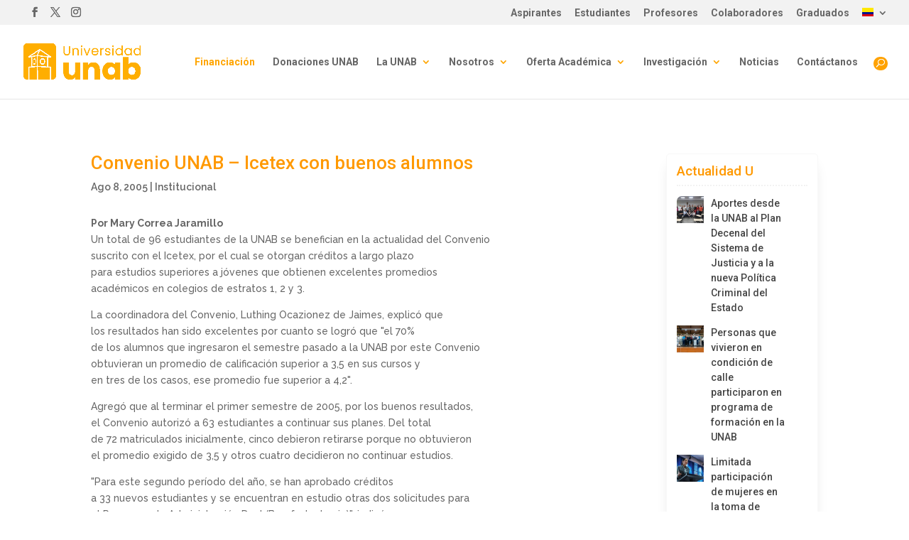

--- FILE ---
content_type: text/html; charset=UTF-8
request_url: https://unab.edu.co/convenio-unab-icetex-con-buenos-alumnos/
body_size: 31779
content:

<!DOCTYPE html>
<html lang="es" prefix="og: https://ogp.me/ns#">
<head>
<meta charset="UTF-8" />
<meta http-equiv="X-UA-Compatible" content="IE=edge">
<link rel="pingback" href="https://unab.edu.co/xmlrpc.php" />
<script type="text/javascript">
document.documentElement.className = 'js';
</script>
<!-- Optimización para motores de búsqueda de Rank Math -  https://rankmath.com/ -->
<title>Convenio UNAB - Icetex con buenos alumnos | Quiero ser UNAB</title>
<meta name="description" content="Por Mary Correa Jaramillo Un total de 96 estudiantes de la UNAB se benefician en la actualidad del Convenio suscrito con el Icetex, por el cual se otorgan"/>
<meta name="robots" content="follow, index, max-snippet:-1, max-video-preview:-1, max-image-preview:large"/>
<link rel="canonical" href="https://unab.edu.co/convenio-unab-icetex-con-buenos-alumnos/" />
<meta property="og:locale" content="es_ES" />
<meta property="og:type" content="article" />
<meta property="og:title" content="Convenio UNAB - Icetex con buenos alumnos | Quiero ser UNAB" />
<meta property="og:description" content="Por Mary Correa Jaramillo Un total de 96 estudiantes de la UNAB se benefician en la actualidad del Convenio suscrito con el Icetex, por el cual se otorgan" />
<meta property="og:url" content="https://unab.edu.co/convenio-unab-icetex-con-buenos-alumnos/" />
<meta property="og:site_name" content="Quiero ser UNAB" />
<meta property="article:tag" content="Vivir la UNAB" />
<meta property="article:section" content="Institucional" />
<meta property="og:image" content="https://unab.edu.co/wp-content/uploads/2022/07/img-sm-unab.jpg" />
<meta property="og:image:secure_url" content="https://unab.edu.co/wp-content/uploads/2022/07/img-sm-unab.jpg" />
<meta property="og:image:width" content="300" />
<meta property="og:image:height" content="300" />
<meta property="og:image:alt" content="Convenio UNAB &#8211; Icetex con buenos alumnos" />
<meta property="og:image:type" content="image/jpeg" />
<meta property="article:published_time" content="2005-08-08T07:00:00-05:00" />
<meta name="twitter:card" content="summary_large_image" />
<meta name="twitter:title" content="Convenio UNAB - Icetex con buenos alumnos | Quiero ser UNAB" />
<meta name="twitter:description" content="Por Mary Correa Jaramillo Un total de 96 estudiantes de la UNAB se benefician en la actualidad del Convenio suscrito con el Icetex, por el cual se otorgan" />
<meta name="twitter:image" content="https://unab.edu.co/wp-content/uploads/2022/07/img-sm-unab.jpg" />
<meta name="twitter:label1" content="Escrito por" />
<meta name="twitter:data1" content="adm1n89" />
<meta name="twitter:label2" content="Tiempo de lectura" />
<meta name="twitter:data2" content="2 minutos" />
<script type="application/ld+json" class="rank-math-schema">{"@context":"https://schema.org","@graph":[{"@type":"Place","@id":"https://unab.edu.co/#place","address":{"@type":"PostalAddress","streetAddress":"Avenida 42 # 48 \u2013 11","addressLocality":"Bucaramanga","addressRegion":"Santander","postalCode":"680003","addressCountry":"Colombia"}},{"@type":["EducationalOrganization","Organization"],"@id":"https://unab.edu.co/#organization","name":"Universidad UNAB","url":"https://unab.edu.co","address":{"@type":"PostalAddress","streetAddress":"Avenida 42 # 48 \u2013 11","addressLocality":"Bucaramanga","addressRegion":"Santander","postalCode":"680003","addressCountry":"Colombia"},"logo":{"@type":"ImageObject","@id":"https://unab.edu.co/#logo","url":"https://unab.edu.co/wp-content/uploads/2022/09/cropped-favicon-naranja.png","contentUrl":"https://unab.edu.co/wp-content/uploads/2022/09/cropped-favicon-naranja.png","caption":"Quiero ser UNAB","inLanguage":"es","width":"512","height":"512"},"contactPoint":[{"@type":"ContactPoint","telephone":"018000127395","contactType":"customer support"}],"description":"Universidad Unab es una Instituci\u00f3n de educaci\u00f3n superior colombiana. Cuenta con acreditaci\u00f3n de alta calidad. Est\u00e1 ubicada en la ciudad de Bucaramanga","foundingDate":"1952","location":{"@id":"https://unab.edu.co/#place"}},{"@type":"WebSite","@id":"https://unab.edu.co/#website","url":"https://unab.edu.co","name":"Quiero ser UNAB","alternateName":"Unab","publisher":{"@id":"https://unab.edu.co/#organization"},"inLanguage":"es"},{"@type":"ImageObject","@id":"https://unab.edu.co/wp-content/uploads/2020/05/ImgRep_255.jpeg","url":"https://unab.edu.co/wp-content/uploads/2020/05/ImgRep_255.jpeg","width":"188","height":"250","inLanguage":"es"},{"@type":"WebPage","@id":"https://unab.edu.co/convenio-unab-icetex-con-buenos-alumnos/#webpage","url":"https://unab.edu.co/convenio-unab-icetex-con-buenos-alumnos/","name":"Convenio UNAB - Icetex con buenos alumnos | Quiero ser UNAB","datePublished":"2005-08-08T07:00:00-05:00","dateModified":"2005-08-08T07:00:00-05:00","isPartOf":{"@id":"https://unab.edu.co/#website"},"primaryImageOfPage":{"@id":"https://unab.edu.co/wp-content/uploads/2020/05/ImgRep_255.jpeg"},"inLanguage":"es"},{"@type":"Person","@id":"https://unab.edu.co/author/adm1n89/","name":"adm1n89","url":"https://unab.edu.co/author/adm1n89/","image":{"@type":"ImageObject","@id":"https://secure.gravatar.com/avatar/9230005caabeb8aad8e4d73b48a15025863b63eba8c4ab7e9e44d1df3f94b07d?s=96&amp;d=mm&amp;r=g","url":"https://secure.gravatar.com/avatar/9230005caabeb8aad8e4d73b48a15025863b63eba8c4ab7e9e44d1df3f94b07d?s=96&amp;d=mm&amp;r=g","caption":"adm1n89","inLanguage":"es"},"worksFor":{"@id":"https://unab.edu.co/#organization"}},{"@type":"BlogPosting","headline":"Convenio UNAB - Icetex con buenos alumnos | Quiero ser UNAB","datePublished":"2005-08-08T07:00:00-05:00","dateModified":"2005-08-08T07:00:00-05:00","articleSection":"Institucional","author":{"@id":"https://unab.edu.co/author/adm1n89/","name":"adm1n89"},"publisher":{"@id":"https://unab.edu.co/#organization"},"description":"Por Mary Correa Jaramillo Un total de 96 estudiantes de la UNAB se benefician en la actualidad del Convenio suscrito con el Icetex, por el cual se otorgan","name":"Convenio UNAB - Icetex con buenos alumnos | Quiero ser UNAB","@id":"https://unab.edu.co/convenio-unab-icetex-con-buenos-alumnos/#richSnippet","isPartOf":{"@id":"https://unab.edu.co/convenio-unab-icetex-con-buenos-alumnos/#webpage"},"image":{"@id":"https://unab.edu.co/wp-content/uploads/2020/05/ImgRep_255.jpeg"},"inLanguage":"es","mainEntityOfPage":{"@id":"https://unab.edu.co/convenio-unab-icetex-con-buenos-alumnos/#webpage"}}]}</script>
<!-- /Plugin Rank Math WordPress SEO -->
<link rel="alternate" type="application/rss+xml" title="Quiero ser UNAB &raquo; Feed" href="https://unab.edu.co/feed/" />
<link rel="alternate" type="application/rss+xml" title="Quiero ser UNAB &raquo; Feed de los comentarios" href="https://unab.edu.co/comments/feed/" />
<link rel="alternate" type="application/rss+xml" title="Quiero ser UNAB &raquo; Comentario Convenio UNAB &#8211; Icetex con buenos alumnos del feed" href="https://unab.edu.co/convenio-unab-icetex-con-buenos-alumnos/feed/" />
<link rel="alternate" title="oEmbed (JSON)" type="application/json+oembed" href="https://unab.edu.co/wp-json/oembed/1.0/embed?url=https%3A%2F%2Funab.edu.co%2Fconvenio-unab-icetex-con-buenos-alumnos%2F" />
<link rel="alternate" title="oEmbed (XML)" type="text/xml+oembed" href="https://unab.edu.co/wp-json/oembed/1.0/embed?url=https%3A%2F%2Funab.edu.co%2Fconvenio-unab-icetex-con-buenos-alumnos%2F&#038;format=xml" />
<style>
.lazyload,
.lazyloading {
max-width: 100%;
}
</style>
<meta content="Divi v.4.27.5" name="generator"/><link rel='stylesheet' id='wp-block-library-css' href='//unab.edu.co/wp-content/cache/unab.edu.co/wpfc-minified/r7fhyxg/ha5kw.css' type='text/css' media='all' />
<style id='wp-block-latest-posts-inline-css' type='text/css'>
.wp-block-latest-posts{box-sizing:border-box}.wp-block-latest-posts.alignleft{margin-right:2em}.wp-block-latest-posts.alignright{margin-left:2em}.wp-block-latest-posts.wp-block-latest-posts__list{list-style:none}.wp-block-latest-posts.wp-block-latest-posts__list li{clear:both;overflow-wrap:break-word}.wp-block-latest-posts.is-grid{display:flex;flex-wrap:wrap}.wp-block-latest-posts.is-grid li{margin:0 1.25em 1.25em 0;width:100%}@media (min-width:600px){.wp-block-latest-posts.columns-2 li{width:calc(50% - .625em)}.wp-block-latest-posts.columns-2 li:nth-child(2n){margin-right:0}.wp-block-latest-posts.columns-3 li{width:calc(33.33333% - .83333em)}.wp-block-latest-posts.columns-3 li:nth-child(3n){margin-right:0}.wp-block-latest-posts.columns-4 li{width:calc(25% - .9375em)}.wp-block-latest-posts.columns-4 li:nth-child(4n){margin-right:0}.wp-block-latest-posts.columns-5 li{width:calc(20% - 1em)}.wp-block-latest-posts.columns-5 li:nth-child(5n){margin-right:0}.wp-block-latest-posts.columns-6 li{width:calc(16.66667% - 1.04167em)}.wp-block-latest-posts.columns-6 li:nth-child(6n){margin-right:0}}:root :where(.wp-block-latest-posts.is-grid){padding:0}:root :where(.wp-block-latest-posts.wp-block-latest-posts__list){padding-left:0}.wp-block-latest-posts__post-author,.wp-block-latest-posts__post-date{display:block;font-size:.8125em}.wp-block-latest-posts__post-excerpt,.wp-block-latest-posts__post-full-content{margin-bottom:1em;margin-top:.5em}.wp-block-latest-posts__featured-image a{display:inline-block}.wp-block-latest-posts__featured-image img{height:auto;max-width:100%;width:auto}.wp-block-latest-posts__featured-image.alignleft{float:left;margin-right:1em}.wp-block-latest-posts__featured-image.alignright{float:right;margin-left:1em}.wp-block-latest-posts__featured-image.aligncenter{margin-bottom:1em;text-align:center}
/*# sourceURL=https://unab.edu.co/wp-includes/blocks/latest-posts/style.min.css */
</style>
<style id='global-styles-inline-css' type='text/css'>
:root{--wp--preset--aspect-ratio--square: 1;--wp--preset--aspect-ratio--4-3: 4/3;--wp--preset--aspect-ratio--3-4: 3/4;--wp--preset--aspect-ratio--3-2: 3/2;--wp--preset--aspect-ratio--2-3: 2/3;--wp--preset--aspect-ratio--16-9: 16/9;--wp--preset--aspect-ratio--9-16: 9/16;--wp--preset--color--black: #000000;--wp--preset--color--cyan-bluish-gray: #abb8c3;--wp--preset--color--white: #ffffff;--wp--preset--color--pale-pink: #f78da7;--wp--preset--color--vivid-red: #cf2e2e;--wp--preset--color--luminous-vivid-orange: #ff6900;--wp--preset--color--luminous-vivid-amber: #fcb900;--wp--preset--color--light-green-cyan: #7bdcb5;--wp--preset--color--vivid-green-cyan: #00d084;--wp--preset--color--pale-cyan-blue: #8ed1fc;--wp--preset--color--vivid-cyan-blue: #0693e3;--wp--preset--color--vivid-purple: #9b51e0;--wp--preset--gradient--vivid-cyan-blue-to-vivid-purple: linear-gradient(135deg,rgb(6,147,227) 0%,rgb(155,81,224) 100%);--wp--preset--gradient--light-green-cyan-to-vivid-green-cyan: linear-gradient(135deg,rgb(122,220,180) 0%,rgb(0,208,130) 100%);--wp--preset--gradient--luminous-vivid-amber-to-luminous-vivid-orange: linear-gradient(135deg,rgb(252,185,0) 0%,rgb(255,105,0) 100%);--wp--preset--gradient--luminous-vivid-orange-to-vivid-red: linear-gradient(135deg,rgb(255,105,0) 0%,rgb(207,46,46) 100%);--wp--preset--gradient--very-light-gray-to-cyan-bluish-gray: linear-gradient(135deg,rgb(238,238,238) 0%,rgb(169,184,195) 100%);--wp--preset--gradient--cool-to-warm-spectrum: linear-gradient(135deg,rgb(74,234,220) 0%,rgb(151,120,209) 20%,rgb(207,42,186) 40%,rgb(238,44,130) 60%,rgb(251,105,98) 80%,rgb(254,248,76) 100%);--wp--preset--gradient--blush-light-purple: linear-gradient(135deg,rgb(255,206,236) 0%,rgb(152,150,240) 100%);--wp--preset--gradient--blush-bordeaux: linear-gradient(135deg,rgb(254,205,165) 0%,rgb(254,45,45) 50%,rgb(107,0,62) 100%);--wp--preset--gradient--luminous-dusk: linear-gradient(135deg,rgb(255,203,112) 0%,rgb(199,81,192) 50%,rgb(65,88,208) 100%);--wp--preset--gradient--pale-ocean: linear-gradient(135deg,rgb(255,245,203) 0%,rgb(182,227,212) 50%,rgb(51,167,181) 100%);--wp--preset--gradient--electric-grass: linear-gradient(135deg,rgb(202,248,128) 0%,rgb(113,206,126) 100%);--wp--preset--gradient--midnight: linear-gradient(135deg,rgb(2,3,129) 0%,rgb(40,116,252) 100%);--wp--preset--font-size--small: 13px;--wp--preset--font-size--medium: 20px;--wp--preset--font-size--large: 36px;--wp--preset--font-size--x-large: 42px;--wp--preset--spacing--20: 0.44rem;--wp--preset--spacing--30: 0.67rem;--wp--preset--spacing--40: 1rem;--wp--preset--spacing--50: 1.5rem;--wp--preset--spacing--60: 2.25rem;--wp--preset--spacing--70: 3.38rem;--wp--preset--spacing--80: 5.06rem;--wp--preset--shadow--natural: 6px 6px 9px rgba(0, 0, 0, 0.2);--wp--preset--shadow--deep: 12px 12px 50px rgba(0, 0, 0, 0.4);--wp--preset--shadow--sharp: 6px 6px 0px rgba(0, 0, 0, 0.2);--wp--preset--shadow--outlined: 6px 6px 0px -3px rgb(255, 255, 255), 6px 6px rgb(0, 0, 0);--wp--preset--shadow--crisp: 6px 6px 0px rgb(0, 0, 0);}:root { --wp--style--global--content-size: 823px;--wp--style--global--wide-size: 1080px; }:where(body) { margin: 0; }.wp-site-blocks > .alignleft { float: left; margin-right: 2em; }.wp-site-blocks > .alignright { float: right; margin-left: 2em; }.wp-site-blocks > .aligncenter { justify-content: center; margin-left: auto; margin-right: auto; }:where(.is-layout-flex){gap: 0.5em;}:where(.is-layout-grid){gap: 0.5em;}.is-layout-flow > .alignleft{float: left;margin-inline-start: 0;margin-inline-end: 2em;}.is-layout-flow > .alignright{float: right;margin-inline-start: 2em;margin-inline-end: 0;}.is-layout-flow > .aligncenter{margin-left: auto !important;margin-right: auto !important;}.is-layout-constrained > .alignleft{float: left;margin-inline-start: 0;margin-inline-end: 2em;}.is-layout-constrained > .alignright{float: right;margin-inline-start: 2em;margin-inline-end: 0;}.is-layout-constrained > .aligncenter{margin-left: auto !important;margin-right: auto !important;}.is-layout-constrained > :where(:not(.alignleft):not(.alignright):not(.alignfull)){max-width: var(--wp--style--global--content-size);margin-left: auto !important;margin-right: auto !important;}.is-layout-constrained > .alignwide{max-width: var(--wp--style--global--wide-size);}body .is-layout-flex{display: flex;}.is-layout-flex{flex-wrap: wrap;align-items: center;}.is-layout-flex > :is(*, div){margin: 0;}body .is-layout-grid{display: grid;}.is-layout-grid > :is(*, div){margin: 0;}body{padding-top: 0px;padding-right: 0px;padding-bottom: 0px;padding-left: 0px;}:root :where(.wp-element-button, .wp-block-button__link){background-color: #32373c;border-width: 0;color: #fff;font-family: inherit;font-size: inherit;font-style: inherit;font-weight: inherit;letter-spacing: inherit;line-height: inherit;padding-top: calc(0.667em + 2px);padding-right: calc(1.333em + 2px);padding-bottom: calc(0.667em + 2px);padding-left: calc(1.333em + 2px);text-decoration: none;text-transform: inherit;}.has-black-color{color: var(--wp--preset--color--black) !important;}.has-cyan-bluish-gray-color{color: var(--wp--preset--color--cyan-bluish-gray) !important;}.has-white-color{color: var(--wp--preset--color--white) !important;}.has-pale-pink-color{color: var(--wp--preset--color--pale-pink) !important;}.has-vivid-red-color{color: var(--wp--preset--color--vivid-red) !important;}.has-luminous-vivid-orange-color{color: var(--wp--preset--color--luminous-vivid-orange) !important;}.has-luminous-vivid-amber-color{color: var(--wp--preset--color--luminous-vivid-amber) !important;}.has-light-green-cyan-color{color: var(--wp--preset--color--light-green-cyan) !important;}.has-vivid-green-cyan-color{color: var(--wp--preset--color--vivid-green-cyan) !important;}.has-pale-cyan-blue-color{color: var(--wp--preset--color--pale-cyan-blue) !important;}.has-vivid-cyan-blue-color{color: var(--wp--preset--color--vivid-cyan-blue) !important;}.has-vivid-purple-color{color: var(--wp--preset--color--vivid-purple) !important;}.has-black-background-color{background-color: var(--wp--preset--color--black) !important;}.has-cyan-bluish-gray-background-color{background-color: var(--wp--preset--color--cyan-bluish-gray) !important;}.has-white-background-color{background-color: var(--wp--preset--color--white) !important;}.has-pale-pink-background-color{background-color: var(--wp--preset--color--pale-pink) !important;}.has-vivid-red-background-color{background-color: var(--wp--preset--color--vivid-red) !important;}.has-luminous-vivid-orange-background-color{background-color: var(--wp--preset--color--luminous-vivid-orange) !important;}.has-luminous-vivid-amber-background-color{background-color: var(--wp--preset--color--luminous-vivid-amber) !important;}.has-light-green-cyan-background-color{background-color: var(--wp--preset--color--light-green-cyan) !important;}.has-vivid-green-cyan-background-color{background-color: var(--wp--preset--color--vivid-green-cyan) !important;}.has-pale-cyan-blue-background-color{background-color: var(--wp--preset--color--pale-cyan-blue) !important;}.has-vivid-cyan-blue-background-color{background-color: var(--wp--preset--color--vivid-cyan-blue) !important;}.has-vivid-purple-background-color{background-color: var(--wp--preset--color--vivid-purple) !important;}.has-black-border-color{border-color: var(--wp--preset--color--black) !important;}.has-cyan-bluish-gray-border-color{border-color: var(--wp--preset--color--cyan-bluish-gray) !important;}.has-white-border-color{border-color: var(--wp--preset--color--white) !important;}.has-pale-pink-border-color{border-color: var(--wp--preset--color--pale-pink) !important;}.has-vivid-red-border-color{border-color: var(--wp--preset--color--vivid-red) !important;}.has-luminous-vivid-orange-border-color{border-color: var(--wp--preset--color--luminous-vivid-orange) !important;}.has-luminous-vivid-amber-border-color{border-color: var(--wp--preset--color--luminous-vivid-amber) !important;}.has-light-green-cyan-border-color{border-color: var(--wp--preset--color--light-green-cyan) !important;}.has-vivid-green-cyan-border-color{border-color: var(--wp--preset--color--vivid-green-cyan) !important;}.has-pale-cyan-blue-border-color{border-color: var(--wp--preset--color--pale-cyan-blue) !important;}.has-vivid-cyan-blue-border-color{border-color: var(--wp--preset--color--vivid-cyan-blue) !important;}.has-vivid-purple-border-color{border-color: var(--wp--preset--color--vivid-purple) !important;}.has-vivid-cyan-blue-to-vivid-purple-gradient-background{background: var(--wp--preset--gradient--vivid-cyan-blue-to-vivid-purple) !important;}.has-light-green-cyan-to-vivid-green-cyan-gradient-background{background: var(--wp--preset--gradient--light-green-cyan-to-vivid-green-cyan) !important;}.has-luminous-vivid-amber-to-luminous-vivid-orange-gradient-background{background: var(--wp--preset--gradient--luminous-vivid-amber-to-luminous-vivid-orange) !important;}.has-luminous-vivid-orange-to-vivid-red-gradient-background{background: var(--wp--preset--gradient--luminous-vivid-orange-to-vivid-red) !important;}.has-very-light-gray-to-cyan-bluish-gray-gradient-background{background: var(--wp--preset--gradient--very-light-gray-to-cyan-bluish-gray) !important;}.has-cool-to-warm-spectrum-gradient-background{background: var(--wp--preset--gradient--cool-to-warm-spectrum) !important;}.has-blush-light-purple-gradient-background{background: var(--wp--preset--gradient--blush-light-purple) !important;}.has-blush-bordeaux-gradient-background{background: var(--wp--preset--gradient--blush-bordeaux) !important;}.has-luminous-dusk-gradient-background{background: var(--wp--preset--gradient--luminous-dusk) !important;}.has-pale-ocean-gradient-background{background: var(--wp--preset--gradient--pale-ocean) !important;}.has-electric-grass-gradient-background{background: var(--wp--preset--gradient--electric-grass) !important;}.has-midnight-gradient-background{background: var(--wp--preset--gradient--midnight) !important;}.has-small-font-size{font-size: var(--wp--preset--font-size--small) !important;}.has-medium-font-size{font-size: var(--wp--preset--font-size--medium) !important;}.has-large-font-size{font-size: var(--wp--preset--font-size--large) !important;}.has-x-large-font-size{font-size: var(--wp--preset--font-size--x-large) !important;}
:where(.wp-block-visual-portfolio-loop.is-layout-flex){gap: 1.25em;}:where(.wp-block-visual-portfolio-loop.is-layout-grid){gap: 1.25em;}
/*# sourceURL=global-styles-inline-css */
</style>
<link rel='stylesheet' id='wp-components-css' href='//unab.edu.co/wp-content/cache/unab.edu.co/wpfc-minified/dtpcair3/ha5kw.css' type='text/css' media='all' />
<link rel='stylesheet' id='wp-preferences-css' href='//unab.edu.co/wp-content/cache/unab.edu.co/wpfc-minified/2c3mna46/ha5kv.css' type='text/css' media='all' />
<link rel='stylesheet' id='wp-block-editor-css' href='//unab.edu.co/wp-content/cache/unab.edu.co/wpfc-minified/9jh02qxs/ha5kv.css' type='text/css' media='all' />
<link rel='stylesheet' id='popup-maker-block-library-style-css' href='//unab.edu.co/wp-content/cache/unab.edu.co/wpfc-minified/bwq4hcy/ha5kv.css' type='text/css' media='all' />
<link rel='stylesheet' id='contact-form-7-css' href='//unab.edu.co/wp-content/cache/unab.edu.co/wpfc-minified/98umx5be/ha5kv.css' type='text/css' media='all' />
<link rel='stylesheet' id='wpcf7-redirect-script-frontend-css' href='//unab.edu.co/wp-content/cache/unab.edu.co/wpfc-minified/8yg5udmd/ha5kv.css' type='text/css' media='all' />
<link rel='stylesheet' id='acf7db_schedule_report-css' href='//unab.edu.co/wp-content/plugins/acf7db-schedule-report/public/css/acf7db_schedule_report-public.css?ver=1.0.5' type='text/css' media='all' />
<link rel='stylesheet' id='sp-ea-fontello-icons-css' href='//unab.edu.co/wp-content/cache/unab.edu.co/wpfc-minified/op7w2am/ha5kw.css' type='text/css' media='all' />
<link rel='stylesheet' id='sp-ea-style-css' href='//unab.edu.co/wp-content/cache/unab.edu.co/wpfc-minified/1dmq95z8/ha5kw.css' type='text/css' media='all' />
<style id='sp-ea-style-inline-css' type='text/css'>
#sp-ea-50242 .spcollapsing { height: 0; overflow: hidden; transition-property: height;transition-duration: 300ms;}#sp-ea-50242.sp-easy-accordion>.sp-ea-single {margin-bottom: 10px; border: 1px solid #e2e2e2; }#sp-ea-50242.sp-easy-accordion>.sp-ea-single>.ea-header a {color: #444;}#sp-ea-50242.sp-easy-accordion>.sp-ea-single>.sp-collapse>.ea-body {background: #fff; color: #444;}#sp-ea-50242.sp-easy-accordion>.sp-ea-single {background: #eee;}#sp-ea-50242.sp-easy-accordion>.sp-ea-single>.ea-header a .ea-expand-icon { float: left; color: #444;font-size: 16px;}#sp-ea-50232 .spcollapsing { height: 0; overflow: hidden; transition-property: height;transition-duration: 300ms;}#sp-ea-50232.sp-easy-accordion>.sp-ea-single {margin-bottom: 10px; border: 1px solid #e2e2e2; }#sp-ea-50232.sp-easy-accordion>.sp-ea-single>.ea-header a {color: #ff9900;}#sp-ea-50232.sp-easy-accordion>.sp-ea-single>.sp-collapse>.ea-body {background: #fff; color: #444;}#sp-ea-50232.sp-easy-accordion>.sp-ea-single {background: #eee;}#sp-ea-50232.sp-easy-accordion>.sp-ea-single>.ea-header a .ea-expand-icon { float: left; color: #ff9900;font-size: 16px;}#sp-ea-50216 .spcollapsing { height: 0; overflow: hidden; transition-property: height;transition-duration: 300ms;}#sp-ea-50216.sp-easy-accordion>.sp-ea-single {margin-bottom: 10px; border: 1px solid #e2e2e2; }#sp-ea-50216.sp-easy-accordion>.sp-ea-single>.ea-header a {color: #444;}#sp-ea-50216.sp-easy-accordion>.sp-ea-single>.sp-collapse>.ea-body {background: #fff; color: #444;}#sp-ea-50216.sp-easy-accordion>.sp-ea-single {background: #eee;}#sp-ea-50216.sp-easy-accordion>.sp-ea-single>.ea-header a .ea-expand-icon { float: left; color: #444;font-size: 16px;}
/*# sourceURL=sp-ea-style-inline-css */
</style>
<link rel='stylesheet' id='rt-team-css-css' href='//unab.edu.co/wp-content/cache/unab.edu.co/wpfc-minified/kcpkvysr/ha5kv.css' type='text/css' media='all' />
<link rel='stylesheet' id='rt-team-sc-css' href='//unab.edu.co/wp-content/cache/unab.edu.co/wpfc-minified/1o1lzvrl/ha5kv.css' type='text/css' media='all' />
<link rel='stylesheet' id='divi-flipbox-styles-css' href='//unab.edu.co/wp-content/cache/unab.edu.co/wpfc-minified/efbg167o/ha5kv.css' type='text/css' media='all' />
<link rel='stylesheet' id='divi-styles-css' href='//unab.edu.co/wp-content/cache/unab.edu.co/wpfc-minified/2msn9a15/ha5kv.css' type='text/css' media='all' />
<link rel='stylesheet' id='popup-maker-site-css' href='//unab.edu.co/wp-content/cache/unab.edu.co/wpfc-minified/e348jd97/ha5kv.css' type='text/css' media='all' />
<style id='popup-maker-site-inline-css' type='text/css'>
/* Popup Theme 42331: Light Box */
.pum-theme-42331, .pum-theme-lightbox { background-color: rgba( 0, 0, 0, 0.40 ) } 
.pum-theme-42331 .pum-container, .pum-theme-lightbox .pum-container { padding: 19px; border-radius: 3px; border: 3px solid #e5e5e5; box-shadow: 0px 0px 30px 0px rgba( 2, 2, 2, 0.44 ); background-color: rgba( 255, 255, 255, 1.00 ) } 
.pum-theme-42331 .pum-title, .pum-theme-lightbox .pum-title { color: #ff9900; text-align: center; text-shadow: 0px 0px 0px rgba( 2, 2, 2, 0.23 ); font-family: Lucida Grande; font-weight: 700; font-size: 32px; line-height: 36px } 
.pum-theme-42331 .pum-content, .pum-theme-lightbox .pum-content { color: #000000; font-family: inherit; font-weight: 100 } 
.pum-theme-42331 .pum-content + .pum-close, .pum-theme-lightbox .pum-content + .pum-close { position: absolute; height: 27px; width: 26px; left: auto; right: -13px; bottom: auto; top: -13px; padding: 0px; color: #ffffff; font-family: Arial; font-weight: 100; font-size: 20px; line-height: 21px; border: 2px solid #ffffff; border-radius: 26px; box-shadow: 0px 0px 15px 1px rgba( 2, 2, 2, 0.47 ); text-shadow: 0px 0px 0px rgba( 0, 0, 0, 0.00 ); background-color: rgba( 255, 153, 0, 1.00 ) } 
/* Popup Theme 88815: core */
.pum-theme-88815, .pum-theme-core { background-color: rgba( 111, 58, 153, 0.57 ) } 
.pum-theme-88815 .pum-container, .pum-theme-core .pum-container { padding: 18px; border-radius: 0px; border: 1px none #000000; box-shadow: 1px 1px 3px 0px rgba( 2, 2, 2, 0.23 ); background-color: rgba( 140, 15, 170, 1.00 ) } 
.pum-theme-88815 .pum-title, .pum-theme-core .pum-title { color: #ffffff; text-align: left; text-shadow: 0px 0px 0px rgba( 2, 2, 2, 0.23 ); font-family: inherit; font-weight: 400; font-size: 32px; line-height: 36px } 
.pum-theme-88815 .pum-content, .pum-theme-core .pum-content { color: #ffffff; font-family: inherit; font-weight: 400 } 
.pum-theme-88815 .pum-content + .pum-close, .pum-theme-core .pum-content + .pum-close { position: absolute; height: auto; width: auto; left: auto; right: 0px; bottom: auto; top: 0px; padding: 7px; color: #8224e3; font-family: inherit; font-weight: 700; font-size: 12px; line-height: 12px; border: 1px none #ffffff; border-radius: 0px; box-shadow: 1px 1px 3px 0px rgba( 2, 2, 2, 0.23 ); text-shadow: 0px 0px 0px rgba( 0, 0, 0, 0.23 ); background-color: rgba( 221, 153, 51, 1.00 ) } 
/* Popup Theme 87722: congFEN */
.pum-theme-87722, .pum-theme-congfen { background-color: rgba( 0, 117, 89, 0.70 ) } 
.pum-theme-87722 .pum-container, .pum-theme-congfen .pum-container { padding: 18px; border-radius: 0px; border: 1px none #000000; box-shadow: 1px 1px 3px 0px rgba( 2, 2, 2, 0.23 ); background-color: rgba( 255, 255, 255, 1.00 ) } 
.pum-theme-87722 .pum-title, .pum-theme-congfen .pum-title { color: #008e6f; text-align: left; text-shadow: 0px 0px 0px rgba( 2, 2, 2, 0.23 ); font-family: inherit; font-weight: 400; font-size: 32px; line-height: 36px } 
.pum-theme-87722 .pum-content, .pum-theme-congfen .pum-content { color: #444444; font-family: inherit; font-weight: 400 } 
.pum-theme-87722 .pum-content + .pum-close, .pum-theme-congfen .pum-content + .pum-close { position: absolute; height: auto; width: auto; left: auto; right: 0px; bottom: auto; top: 0px; padding: 8px; color: #ffffff; font-family: Sans-Serif; font-weight: 700; font-size: 11px; line-height: 11px; border: 1px none #ffffff; border-radius: 0px; box-shadow: 1px 1px 3px 0px rgba( 2, 2, 2, 0.23 ); text-shadow: 0px 0px 0px rgba( 0, 0, 0, 0.23 ); background-color: rgba( 88, 170, 0, 1.00 ) } 
/* Popup Theme 85997: e42 */
.pum-theme-85997, .pum-theme-e42 { background-color: rgba( 94, 94, 94, 0.44 ) } 
.pum-theme-85997 .pum-container, .pum-theme-e42 .pum-container { padding: 18px; border-radius: 0px; border: 1px none #000000; box-shadow: 1px 1px 3px 0px rgba( 2, 2, 2, 0.23 ); background-color: rgba( 0, 0, 0, 1.00 ) } 
.pum-theme-85997 .pum-title, .pum-theme-e42 .pum-title { color: #ffffff; text-align: left; text-shadow: 0px 0px 0px rgba( 2, 2, 2, 0.23 ); font-family: Poppins; font-weight: 400; font-size: 30px; line-height: 34px } 
.pum-theme-85997 .pum-content, .pum-theme-e42 .pum-content { color: #ffffff; font-family: Roboto; font-weight: 400 } 
.pum-theme-85997 .pum-content + .pum-close, .pum-theme-e42 .pum-content + .pum-close { position: absolute; height: auto; width: auto; left: auto; right: 0px; bottom: auto; top: 0px; padding: 8px; color: #ffffff; font-family: Sans-Serif; font-weight: 700; font-size: 12px; line-height: 12px; border: 1px none #ffffff; border-radius: 0px; box-shadow: 1px 1px 3px 0px rgba( 2, 2, 2, 0.23 ); text-shadow: 0px 0px 0px rgba( 0, 0, 0, 0.23 ); background-color: rgba( 232, 142, 53, 1.00 ) } 
/* Popup Theme 42330: Tema por defecto */
.pum-theme-42330, .pum-theme-tema-por-defecto { background-color: rgba( 0, 0, 0, 0.50 ) } 
.pum-theme-42330 .pum-container, .pum-theme-tema-por-defecto .pum-container { padding: 18px; border-radius: 5px; border: 1px none #000000; box-shadow: 1px 1px 3px 0px rgba( 2, 2, 2, 0.23 ); background-color: rgba( 248, 248, 248, 1.00 ) } 
.pum-theme-42330 .pum-title, .pum-theme-tema-por-defecto .pum-title { color: #dd9933; text-align: left; text-shadow: 0px 0px 0px rgba( 2, 2, 2, 0.23 ); font-family: inherit; font-weight: 400; font-size: 32px; line-height: 36px } 
.pum-theme-42330 .pum-content, .pum-theme-tema-por-defecto .pum-content { color: #444444; font-family: Roboto; font-weight: 400 } 
.pum-theme-42330 .pum-content + .pum-close, .pum-theme-tema-por-defecto .pum-content + .pum-close { position: absolute; height: 25px; width: 25px; left: auto; right: 5px; bottom: auto; top: 5px; padding: 4px; color: #ffffff; font-family: inherit; font-weight: 700; font-size: 12px; line-height: 18px; border: 1px none #ffffff; border-radius: 27px; box-shadow: 1px 1px 3px 0px rgba( 2, 2, 2, 0.23 ); text-shadow: 0px 0px 0px rgba( 0, 0, 0, 0.23 ); background-color: rgba( 221, 153, 51, 1.00 ) } 
/* Popup Theme 42337: Solo contenido - Para usar con maquetadores de páginas o el editor de bloques */
.pum-theme-42337, .pum-theme-content-only { background-color: rgba( 0, 0, 0, 0.70 ) } 
.pum-theme-42337 .pum-container, .pum-theme-content-only .pum-container { padding: 0px; border-radius: 0px; border: 1px none #000000; box-shadow: 0px 0px 0px 0px rgba( 2, 2, 2, 0.00 ) } 
.pum-theme-42337 .pum-title, .pum-theme-content-only .pum-title { color: #000000; text-align: left; text-shadow: 0px 0px 0px rgba( 2, 2, 2, 0.23 ); font-family: inherit; font-weight: 400; font-size: 32px; line-height: 36px } 
.pum-theme-42337 .pum-content, .pum-theme-content-only .pum-content { color: #8c8c8c; font-family: inherit; font-weight: 400 } 
.pum-theme-42337 .pum-content + .pum-close, .pum-theme-content-only .pum-content + .pum-close { position: absolute; height: 18px; width: 18px; left: auto; right: 7px; bottom: auto; top: 7px; padding: 0px; color: #000000; font-family: inherit; font-weight: 700; font-size: 20px; line-height: 20px; border: 1px none #ffffff; border-radius: 15px; box-shadow: 0px 0px 0px 0px rgba( 2, 2, 2, 0.00 ); text-shadow: 0px 0px 0px rgba( 0, 0, 0, 0.00 ); background-color: rgba( 255, 255, 255, 0.00 ) } 
#pum-111815 {z-index: 1999999999}
#pum-111379 {z-index: 1999999999}
#pum-45017 {z-index: 1999999999}
#pum-50225 {z-index: 1999999999}
#pum-101670 {z-index: 1999999999}
#pum-107458 {z-index: 1999999999}
#pum-51352 {z-index: 1999999999}
#pum-42436 {z-index: 1999999999}
#pum-107394 {z-index: 1999999999}
#pum-107381 {z-index: 1999999999}
#pum-107362 {z-index: 1999999999}
#pum-107370 {z-index: 1999999999}
#pum-98882 {z-index: 1999999999}
#pum-106403 {z-index: 1999999999}
#pum-44950 {z-index: 1999999999}
#pum-105787 {z-index: 1999999999}
#pum-42705 {z-index: 1999999999}
#pum-48578 {z-index: 1999999999}
#pum-50280 {z-index: 1999999999}
#pum-105041 {z-index: 1999999999}
#pum-104140 {z-index: 1999999999}
#pum-42338 {z-index: 1999999999}
#pum-42551 {z-index: 1999999999}
#pum-42546 {z-index: 1999999999}
#pum-91792 {z-index: 1999999999}
#pum-91790 {z-index: 1999999999}
#pum-88812 {z-index: 1999999999}
#pum-87755 {z-index: 1999999999}
#pum-87752 {z-index: 1999999999}
#pum-86070 {z-index: 1999999999}
#pum-86062 {z-index: 1999999999}
#pum-85991 {z-index: 1999999999}
#pum-83567 {z-index: 1999999999}
#pum-88607 {z-index: 1999999999}
#pum-81832 {z-index: 1999999999}
#pum-81830 {z-index: 1999999999}
#pum-81836 {z-index: 1999999999}
#pum-79918 {z-index: 1999999999}
#pum-79914 {z-index: 1999999999}
#pum-79217 {z-index: 1999999999}
#pum-72315 {z-index: 1999999999}
#pum-72312 {z-index: 1999999999}
#pum-69948 {z-index: 1999999999}
#pum-69950 {z-index: 1999999999}
#pum-66827 {z-index: 1999999999}
#pum-66829 {z-index: 1999999999}
#pum-64161 {z-index: 1999999999}
#pum-63874 {z-index: 1999999999}
#pum-61383 {z-index: 1999999999}
#pum-61379 {z-index: 1999999999}
#pum-53829 {z-index: 1999999999}
#pum-53826 {z-index: 1999999999}
#pum-53822 {z-index: 1999999999}
#pum-53819 {z-index: 1999999999}
#pum-53816 {z-index: 1999999999}
#pum-53812 {z-index: 1999999999}
#pum-53808 {z-index: 1999999999}
#pum-53006 {z-index: 1999999999}
#pum-53002 {z-index: 1999999999}
#pum-52901 {z-index: 1999999999}
#pum-52903 {z-index: 1999999999}
#pum-51329 {z-index: 1999999999}
#pum-51327 {z-index: 1999999999}
#pum-51354 {z-index: 1999999999}
#pum-51377 {z-index: 1999999999}
#pum-50251 {z-index: 1999999999}
#pum-50233 {z-index: 1999999999}
#pum-50197 {z-index: 1999999999}
#pum-51367 {z-index: 1999999999}
#pum-51363 {z-index: 1999999999}
#pum-45014 {z-index: 1999999999}
#pum-45012 {z-index: 1999999999}
#pum-45019 {z-index: 1999999999}
#pum-45022 {z-index: 1999999999}
#pum-45024 {z-index: 1999999999}
#pum-44934 {z-index: 1999999999}
#pum-44936 {z-index: 1999999999}
#pum-44939 {z-index: 1999999999}
#pum-44941 {z-index: 1999999999}
#pum-44945 {z-index: 1999999999}
#pum-44947 {z-index: 1999999999}
#pum-44952 {z-index: 1999999999}
#pum-44955 {z-index: 1999999999}
#pum-44957 {z-index: 1999999999}
#pum-44960 {z-index: 1999999999}
#pum-44962 {z-index: 1999999999}
#pum-44965 {z-index: 1999999999}
#pum-44967 {z-index: 1999999999}
#pum-44971 {z-index: 1999999999}
#pum-44973 {z-index: 1999999999}
#pum-44976 {z-index: 1999999999}
#pum-44978 {z-index: 1999999999}
#pum-44981 {z-index: 1999999999}
#pum-44983 {z-index: 1999999999}
#pum-44986 {z-index: 1999999999}
#pum-44988 {z-index: 1999999999}
#pum-44991 {z-index: 1999999999}
#pum-44993 {z-index: 1999999999}
#pum-44997 {z-index: 1999999999}
#pum-44999 {z-index: 1999999999}
#pum-45002 {z-index: 1999999999}
#pum-45004 {z-index: 1999999999}
#pum-45009 {z-index: 1999999999}
#pum-45123 {z-index: 1999999999}
#pum-45125 {z-index: 1999999999}
#pum-45147 {z-index: 1999999999}
#pum-45150 {z-index: 1999999999}
#pum-45158 {z-index: 1999999999}
#pum-45160 {z-index: 1999999999}
#pum-45166 {z-index: 1999999999}
#pum-45169 {z-index: 1999999999}
#pum-49701 {z-index: 1999999999}
#pum-49703 {z-index: 1999999999}
#pum-45054 {z-index: 1999999999}
#pum-45056 {z-index: 1999999999}
#pum-45139 {z-index: 1999999999}
#pum-45066 {z-index: 1999999999}
#pum-45068 {z-index: 1999999999}
#pum-45071 {z-index: 1999999999}
#pum-45073 {z-index: 1999999999}
#pum-45076 {z-index: 1999999999}
#pum-45078 {z-index: 1999999999}
#pum-45087 {z-index: 1999999999}
#pum-45089 {z-index: 1999999999}
#pum-45097 {z-index: 1999999999}
#pum-45099 {z-index: 1999999999}
#pum-45102 {z-index: 1999999999}
#pum-45104 {z-index: 1999999999}
#pum-45107 {z-index: 1999999999}
#pum-45109 {z-index: 1999999999}
#pum-45113 {z-index: 1999999999}
#pum-45115 {z-index: 1999999999}
#pum-45027 {z-index: 1999999999}
#pum-45029 {z-index: 1999999999}
#pum-45032 {z-index: 1999999999}
#pum-45034 {z-index: 1999999999}
#pum-45037 {z-index: 1999999999}
#pum-45039 {z-index: 1999999999}
#pum-45177 {z-index: 1999999999}
#pum-45179 {z-index: 1999999999}
#pum-45257 {z-index: 1999999999}
#pum-45259 {z-index: 1999999999}
#pum-45262 {z-index: 1999999999}
#pum-45264 {z-index: 1999999999}
#pum-45277 {z-index: 1999999999}
#pum-45279 {z-index: 1999999999}
#pum-45186 {z-index: 1999999999}
#pum-45188 {z-index: 1999999999}
#pum-45198 {z-index: 1999999999}
#pum-45201 {z-index: 1999999999}
#pum-45236 {z-index: 1999999999}
#pum-45238 {z-index: 1999999999}
#pum-45241 {z-index: 1999999999}
#pum-45243 {z-index: 1999999999}
#pum-45246 {z-index: 1999999999}
#pum-45248 {z-index: 1999999999}
#pum-44795 {z-index: 1999999999}
#pum-44797 {z-index: 1999999999}
#pum-44800 {z-index: 1999999999}
#pum-44802 {z-index: 1999999999}
#pum-44805 {z-index: 1999999999}
#pum-44807 {z-index: 1999999999}
#pum-44812 {z-index: 1999999999}
#pum-44814 {z-index: 1999999999}
#pum-44824 {z-index: 1999999999}
#pum-44826 {z-index: 1999999999}
#pum-44831 {z-index: 1999999999}
#pum-42563 {z-index: 1999999999}
#pum-42557 {z-index: 1999999999}
#pum-42540 {z-index: 1999999999}
#pum-42530 {z-index: 1999999999}
#pum-42533 {z-index: 1999999999}
#pum-42520 {z-index: 1999999999}
#pum-42522 {z-index: 1999999999}
#pum-42415 {z-index: 1999999999}
#pum-42418 {z-index: 1999999999}
#pum-42424 {z-index: 1999999999}
#pum-42761 {z-index: 1999999999}
#pum-42410 {z-index: 1999999999}
#pum-42412 {z-index: 1999999999}
#pum-42445 {z-index: 1999999999}
#pum-42767 {z-index: 1999999999}
#pum-42769 {z-index: 1999999999}
#pum-42763 {z-index: 1999999999}
#pum-42756 {z-index: 1999999999}
#pum-42758 {z-index: 1999999999}
#pum-42438 {z-index: 1999999999}
#pum-42743 {z-index: 1999999999}
#pum-42745 {z-index: 1999999999}
#pum-42749 {z-index: 1999999999}
#pum-42751 {z-index: 1999999999}
#pum-42738 {z-index: 1999999999}
#pum-42740 {z-index: 1999999999}
#pum-42404 {z-index: 1999999999}
#pum-42407 {z-index: 1999999999}
#pum-42725 {z-index: 1999999999}
#pum-42730 {z-index: 1999999999}
#pum-42715 {z-index: 1999999999}
#pum-48581 {z-index: 1999999999}
#pum-42396 {z-index: 1999999999}
#pum-42399 {z-index: 1999999999}
#pum-44595 {z-index: 1999999999}
#pum-42382 {z-index: 1999999999}
#pum-42390 {z-index: 1999999999}
#pum-48584 {z-index: 1999999999}
#pum-48586 {z-index: 1999999999}
#pum-44588 {z-index: 1999999999}
#pum-44590 {z-index: 1999999999}
#pum-44598 {z-index: 1999999999}
#pum-44600 {z-index: 1999999999}
#pum-44603 {z-index: 1999999999}
#pum-44605 {z-index: 1999999999}
#pum-44608 {z-index: 1999999999}
#pum-44610 {z-index: 1999999999}
#pum-51401 {z-index: 1999999999}
#pum-51396 {z-index: 1999999999}
#pum-42339 {z-index: 1999999999}
#pum-44613 {z-index: 1999999999}
#pum-44615 {z-index: 1999999999}
#pum-44618 {z-index: 1999999999}
#pum-44620 {z-index: 1999999999}
#pum-44789 {z-index: 1999999999}
#pum-44791 {z-index: 1999999999}
#pum-45252 {z-index: 1999999999}
#pum-45254 {z-index: 1999999999}
#pum-45232 {z-index: 1999999999}
#pum-45230 {z-index: 1999999999}
#pum-45223 {z-index: 1999999999}
#pum-45225 {z-index: 1999999999}
#pum-45205 {z-index: 1999999999}
#pum-45207 {z-index: 1999999999}
#pum-45191 {z-index: 1999999999}
#pum-99659 {z-index: 1999999999}
#pum-79920 {z-index: 1999999999}
#pum-88610 {z-index: 1999999999}
#pum-79948 {z-index: 1999999999}
#pum-79912 {z-index: 1999999999}
#pum-44593 {z-index: 1999999999}
#pum-42421 {z-index: 1999999999}
#pum-103736 {z-index: 1999999999}
#pum-103738 {z-index: 1999999999}
#pum-103740 {z-index: 1999999999}
#pum-42578 {z-index: 1999999999}
#pum-42509 {z-index: 1999999999}
#pum-79938 {z-index: 1999999999}
#pum-79957 {z-index: 1999999999}
#pum-103507 {z-index: 1999999999}
#pum-44921 {z-index: 1999999999}
#pum-44906 {z-index: 1999999999}
#pum-44915 {z-index: 1999999999}
#pum-44856 {z-index: 1999999999}
#pum-44848 {z-index: 1999999999}
#pum-44835 {z-index: 1999999999}
#pum-102984 {z-index: 1999999999}
#pum-102883 {z-index: 1999999999}
#pum-44829 {z-index: 1999999999}
#pum-45047 {z-index: 1999999999}
#pum-42441 {z-index: 1999999999}
#pum-51374 {z-index: 1999999999}
#pum-45137 {z-index: 1999999999}
#pum-45193 {z-index: 1999999999}
#pum-49730 {z-index: 1999999999}
#pum-49733 {z-index: 1999999999}
#pum-45092 {z-index: 1999999999}
#pum-45094 {z-index: 1999999999}
#pum-45081 {z-index: 1999999999}
#pum-45083 {z-index: 1999999999}
#pum-49715 {z-index: 1999999999}
#pum-49718 {z-index: 1999999999}
#pum-44929 {z-index: 1999999999}
#pum-45272 {z-index: 1999999999}
#pum-45274 {z-index: 1999999999}
#pum-45267 {z-index: 1999999999}
#pum-45269 {z-index: 1999999999}
#pum-45042 {z-index: 1999999999}
#pum-45044 {z-index: 1999999999}
#pum-42773 {z-index: 1999999999}
#pum-42775 {z-index: 1999999999}
#pum-42542 {z-index: 1999999999}
#pum-42580 {z-index: 1999999999}
#pum-42512 {z-index: 1999999999}
#pum-42568 {z-index: 1999999999}
#pum-42560 {z-index: 1999999999}
#pum-95346 {z-index: 1999999999}
#pum-94363 {z-index: 1999999999}
#pum-97896 {z-index: 1999999999}
#pum-99079 {z-index: 1999999999}
#pum-99360 {z-index: 1999999999}
#pum-99370 {z-index: 1999999999}
#pum-100220 {z-index: 1999999999}
#pum-87738 {z-index: 1999999999}
#pum-87725 {z-index: 1999999999}
#pum-87719 {z-index: 1999999999}
#pum-87748 {z-index: 1999999999}
#pum-45049 {z-index: 1999999999}
#pum-101341 {z-index: 1999999999}
#pum-101413 {z-index: 1999999999}
#pum-45120 {z-index: 1999999999}
#pum-45118 {z-index: 1999999999}
#pum-45153 {z-index: 1999999999}
#pum-101632 {z-index: 1999999999}
#pum-45155 {z-index: 1999999999}
#pum-44909 {z-index: 1999999999}
#pum-44923 {z-index: 1999999999}
#pum-44927 {z-index: 1999999999}
#pum-86453 {z-index: 1999999999}
#pum-86451 {z-index: 1999999999}
#pum-44838 {z-index: 1999999999}
#pum-44851 {z-index: 1999999999}
#pum-44859 {z-index: 1999999999}
#pum-44917 {z-index: 1999999999}
#pum-45007 {z-index: 1999999999}
/*# sourceURL=popup-maker-site-inline-css */
</style>
<link rel='stylesheet' id='cf7cf-style-css' href='//unab.edu.co/wp-content/cache/unab.edu.co/wpfc-minified/1e7xxysn/ha5kv.css' type='text/css' media='all' />
<link rel='stylesheet' id='divi-style-pum-css' href='//unab.edu.co/wp-content/cache/unab.edu.co/wpfc-minified/8lkgsfvo/ha5kv.css' type='text/css' media='all' />
<!--n2css--><!--n2js--><script src='//unab.edu.co/wp-content/cache/unab.edu.co/wpfc-minified/lxuc6bpz/ha5kw.js' type="text/javascript"></script>
<!-- <script type="text/javascript" src="https://unab.edu.co/wp-includes/js/jquery/jquery.min.js?ver=3.7.1" id="jquery-core-js"></script> -->
<!-- <script type="text/javascript" src="https://unab.edu.co/wp-includes/js/jquery/jquery-migrate.min.js?ver=3.4.1" id="jquery-migrate-js"></script> -->
<!-- <script type="text/javascript" src="https://unab.edu.co/wp-content/plugins/acf7db-schedule-report/public/js/acf7db_schedule_report-public.js?ver=1.0.5" id="acf7db_schedule_report-js"></script> -->
<script type="text/javascript" id="dycdc_auto-script-js-extra">
/* <![CDATA[ */
var dycdc_ajax = {"ajax_url":"https://unab.edu.co/wp-admin/admin-ajax.php","nonce":"7b59abf9ca"};
//# sourceURL=dycdc_auto-script-js-extra
/* ]]> */
</script>
<script src='//unab.edu.co/wp-content/cache/unab.edu.co/wpfc-minified/q7c7gql9/ha5kw.js' type="text/javascript"></script>
<!-- <script type="text/javascript" src="https://unab.edu.co/wp-content/plugins/departamentos-ciudades-colombia-cf7/assets/js/script.js?ver=6.9" id="dycdc_auto-script-js"></script> -->
<link rel="https://api.w.org/" href="https://unab.edu.co/wp-json/" /><link rel="alternate" title="JSON" type="application/json" href="https://unab.edu.co/wp-json/wp/v2/posts/19902" /><link rel="EditURI" type="application/rsd+xml" title="RSD" href="https://unab.edu.co/xmlrpc.php?rsd" />
<meta name="generator" content="WordPress 6.9" />
<link rel='shortlink' href='https://unab.edu.co/?p=19902' />
<script type='text/javascript'>
/* <![CDATA[ */
var VPData = {"version":"3.4.1","pro":false,"__":{"couldnt_retrieve_vp":"No se pudo recuperar el ID de Visual Portfolio.","pswp_close":"Cerrar (Esc)","pswp_share":"Compartir","pswp_fs":"Alternar pantalla completa","pswp_zoom":"Acercar\/alejar","pswp_prev":"Anterior (flecha izquierda)","pswp_next":"Siguiente (flecha derecha)","pswp_share_fb":"Compartir en Facebook","pswp_share_tw":"Tuitear","pswp_share_x":"X","pswp_share_pin":"Pinear","pswp_download":"Descargar","fancybox_close":"Cerrar","fancybox_next":"Siguiente","fancybox_prev":"Anterior","fancybox_error":"El contenido solicitado no se puede cargar. <br \/>Vuelva a intentarlo m\u00e1s tarde.","fancybox_play_start":"Empezar la presentaci\u00f3n de diapositivas","fancybox_play_stop":"Pausar presentaci\u00f3n de diapositivas","fancybox_full_screen":"Pantalla completa","fancybox_thumbs":"Miniaturas","fancybox_download":"Descargar","fancybox_share":"Compartir","fancybox_zoom":"Acercar"},"settingsPopupGallery":{"enable_on_wordpress_images":false,"vendor":"fancybox","deep_linking":false,"deep_linking_url_to_share_images":false,"show_arrows":true,"show_counter":true,"show_zoom_button":true,"show_fullscreen_button":true,"show_share_button":true,"show_close_button":true,"show_thumbs":true,"show_download_button":false,"show_slideshow":false,"click_to_zoom":true,"restore_focus":true},"screenSizes":[320,576,768,992,1200]};
/* ]]> */
</script>
<noscript>
<style type="text/css">
.vp-portfolio__preloader-wrap{display:none}.vp-portfolio__filter-wrap,.vp-portfolio__items-wrap,.vp-portfolio__pagination-wrap,.vp-portfolio__sort-wrap{opacity:1;visibility:visible}.vp-portfolio__item .vp-portfolio__item-img noscript+img,.vp-portfolio__thumbnails-wrap{display:none}
</style>
</noscript>
<script>
document.documentElement.className = document.documentElement.className.replace('no-js', 'js');
</script>
<style>
.no-js img.lazyload {
display: none;
}
figure.wp-block-image img.lazyloading {
min-width: 150px;
}
.lazyload,
.lazyloading {
--smush-placeholder-width: 100px;
--smush-placeholder-aspect-ratio: 1/1;
width: var(--smush-image-width, var(--smush-placeholder-width)) !important;
aspect-ratio: var(--smush-image-aspect-ratio, var(--smush-placeholder-aspect-ratio)) !important;
}
.lazyload, .lazyloading {
opacity: 0;
}
.lazyloaded {
opacity: 1;
transition: opacity 400ms;
transition-delay: 0ms;
}
</style>
<meta name="viewport" content="width=device-width, initial-scale=1.0, maximum-scale=1.0, user-scalable=0" />		<style type="text/css">
/* If html does not have either class, do not show lazy loaded images. */
html:not(.vp-lazyload-enabled):not(.js) .vp-lazyload {
display: none;
}
</style>
<script>
document.documentElement.classList.add(
'vp-lazyload-enabled'
);
</script>
<meta name="google-site-verification" content="_DsgxC-h3n5SHjmV_Ns02K2VzyiZkMAVJxXVHhqyFZ4" /><!-- Google tag TOC TOC (gtag.js) -->
<script async src="https://www.googletagmanager.com/gtag/js?id=AW-11017461441"></script>
<script>
window.dataLayer = window.dataLayer || [];
function gtag(){dataLayer.push(arguments);}
gtag('js', new Date());
gtag('config', 'AW-11017461441');
</script>
<!-- Google Tag Manager TOC TO C-->
<script>(function(w,d,s,l,i){w[l]=w[l]||[];w[l].push({'gtm.start':
new Date().getTime(),event:'gtm.js'});var f=d.getElementsByTagName(s)[0],
j=d.createElement(s),dl=l!='dataLayer'?'&l='+l:'';j.async=true;j.src=
'https://www.googletagmanager.com/gtm.js?id='+i+dl;f.parentNode.insertBefore(j,f);
})(window,document,'script','dataLayer','GTM-TG9M77N');</script>
<!-- End Google Tag Manager --><!-- Hotjar Tracking Code for Sitio 5130141 (www-unab) -->
<script>
(function(h,o,t,j,a,r){
h.hj=h.hj||function(){(h.hj.q=h.hj.q||[]).push(arguments)};
h._hjSettings={hjid:5130141,hjsv:6};
a=o.getElementsByTagName('head')[0];
r=o.createElement('script');r.async=1;
r.src=t+h._hjSettings.hjid+j+h._hjSettings.hjsv;
a.appendChild(r);
})(window,document,'https://static.hotjar.com/c/hotjar-','.js?sv=');
</script><meta name="viewport" content="width=device-width, initial-scale=1.0, maximum-scale=5, user-scalable=1">
<script type="text/javascript">
var elm=document.getElementsByTagName("html")[0];
elm.style.display="none";
document.addEventListener("DOMContentLoaded",function(event) {elm.style.display="block"; });
</script>
<!-- ++++++++++++++++++++++++++++++++ comite web unab **************  -->
<!-- nueva etiqueta analytics  GA4 -->
<!-- Global site tag (gtag.js) - Google Analytics -->
<script async src="https://www.googletagmanager.com/gtag/js?id=G-Q8WJPM3PBF"></script>
<script>
window.dataLayer = window.dataLayer || [];
function gtag(){dataLayer.push(arguments);}
gtag('js', new Date());
gtag('config', 'G-Q8WJPM3PBF');
</script>
<!-- Etiqueta de Mercadeo y agencias **************  -->
<!-- Global site tag (gtag.js) - Google Ads: 1060733640 -->
<script async src="https://www.googletagmanager.com/gtag/js?id=AW-1060733640"></script>
<script>
window.dataLayer = window.dataLayer || [];
function gtag(){dataLayer.push(arguments);}
gtag('js', new Date());
gtag('config', 'AW-1060733640');
</script>
<!-- script para acordionar el menú principal en móviles  -->
<script >
jQuery(function($) {
$(document).ready(function() {
$("body ul.et_mobile_menu li.menu-item-has-children, body ul.et_mobile_menu  li.page_item_has_children").append('<a href="#" class="mobile-toggle"></a>');
$('ul.et_mobile_menu li.menu-item-has-children .mobile-toggle, ul.et_mobile_menu li.page_item_has_children .mobile-toggle').click(function(event) {
event.preventDefault();
$(this).parent('li').toggleClass('dt-open');
$(this).parent('li').find('ul.children').first().toggleClass('visible');
$(this).parent('li').find('ul.sub-menu').first().toggleClass('visible');
});
iconFINAL = 'P';
$('body ul.et_mobile_menu li.menu-item-has-children, body ul.et_mobile_menu li.page_item_has_children').attr('data-icon', iconFINAL);
$('.mobile-toggle').on('mouseover', function() {
$(this).parent().addClass('is-hover');
}).on('mouseout', function() {
$(this).parent().removeClass('is-hover');
})
});
}); 
</script>
<!-- ++++++++++++++++++++++++ Etiqueta C móviles e img redes **************  -->
<meta name="theme-color" content="#f90">
<meta name="apple-mobile-web-app-status-bar-style" content="#f90">
<!-- <meta property="og:image" content="https://unab.edu.co/wp-content/uploads/archivos/landings/og-Unab-bucaramanga.jpg">
<meta property="og:title" content="Quiero ser UNAB | Universidad Autónoma de Bucaramanga">
<meta property="og:description" content="Estudia en la Universidad Autónoma de Bucaramanga, contamos con Acreditación Institucional de Alta Calidad">
<meta property="og:type" content="website">
<meta property="og:url" content="https://unab.edu.co/">
<!-- x  ----
<meta name="twitter:card" content="summary">
<meta name="twitter:site" content="@unab_online">
<meta name="twitter:title" content="Quiero ser UNAB | Universidad Autónoma de Bucaramanga">
<meta name="twitter:description" content="Estudia en la Universidad Autónoma de Bucaramanga, contamos con Acreditación Institucional de Alta Calidad">
<meta name="twitter:image" content="https://unab.edu.co/wp-content/uploads/archivos/landings/og-Unab-bucaramanga.jpg">
<meta name="twitter:image:alt" content="Universidad Unab">-->
<link rel="icon" href="https://unab.edu.co/wp-content/uploads/2022/09/cropped-favicon-naranja-32x32.png" sizes="32x32" />
<link rel="icon" href="https://unab.edu.co/wp-content/uploads/2022/09/cropped-favicon-naranja-192x192.png" sizes="192x192" />
<link rel="apple-touch-icon" href="https://unab.edu.co/wp-content/uploads/2022/09/cropped-favicon-naranja-180x180.png" />
<meta name="msapplication-TileImage" content="https://unab.edu.co/wp-content/uploads/2022/09/cropped-favicon-naranja-270x270.png" />
<style id="et-divi-customizer-global-cached-inline-styles">body,.et_pb_column_1_2 .et_quote_content blockquote cite,.et_pb_column_1_2 .et_link_content a.et_link_main_url,.et_pb_column_1_3 .et_quote_content blockquote cite,.et_pb_column_3_8 .et_quote_content blockquote cite,.et_pb_column_1_4 .et_quote_content blockquote cite,.et_pb_blog_grid .et_quote_content blockquote cite,.et_pb_column_1_3 .et_link_content a.et_link_main_url,.et_pb_column_3_8 .et_link_content a.et_link_main_url,.et_pb_column_1_4 .et_link_content a.et_link_main_url,.et_pb_blog_grid .et_link_content a.et_link_main_url,body .et_pb_bg_layout_light .et_pb_post p,body .et_pb_bg_layout_dark .et_pb_post p{font-size:14px}.et_pb_slide_content,.et_pb_best_value{font-size:15px}#et_search_icon:hover,.mobile_menu_bar:before,.mobile_menu_bar:after,.et_toggle_slide_menu:after,.et-social-icon a:hover,.et_pb_sum,.et_pb_pricing li a,.et_pb_pricing_table_button,.et_overlay:before,.entry-summary p.price ins,.et_pb_member_social_links a:hover,.et_pb_widget li a:hover,.et_pb_filterable_portfolio .et_pb_portfolio_filters li a.active,.et_pb_filterable_portfolio .et_pb_portofolio_pagination ul li a.active,.et_pb_gallery .et_pb_gallery_pagination ul li a.active,.wp-pagenavi span.current,.wp-pagenavi a:hover,.nav-single a,.tagged_as a,.posted_in a{color:#e09900}.et_pb_contact_submit,.et_password_protected_form .et_submit_button,.et_pb_bg_layout_light .et_pb_newsletter_button,.comment-reply-link,.form-submit .et_pb_button,.et_pb_bg_layout_light .et_pb_promo_button,.et_pb_bg_layout_light .et_pb_more_button,.et_pb_contact p input[type="checkbox"]:checked+label i:before,.et_pb_bg_layout_light.et_pb_module.et_pb_button{color:#e09900}.footer-widget h4{color:#e09900}.et-search-form,.nav li ul,.et_mobile_menu,.footer-widget li:before,.et_pb_pricing li:before,blockquote{border-color:#e09900}.et_pb_counter_amount,.et_pb_featured_table .et_pb_pricing_heading,.et_quote_content,.et_link_content,.et_audio_content,.et_pb_post_slider.et_pb_bg_layout_dark,.et_slide_in_menu_container,.et_pb_contact p input[type="radio"]:checked+label i:before{background-color:#e09900}.container,.et_pb_row,.et_pb_slider .et_pb_container,.et_pb_fullwidth_section .et_pb_title_container,.et_pb_fullwidth_section .et_pb_title_featured_container,.et_pb_fullwidth_header:not(.et_pb_fullscreen) .et_pb_fullwidth_header_container{max-width:1280px}.et_boxed_layout #page-container,.et_boxed_layout.et_non_fixed_nav.et_transparent_nav #page-container #top-header,.et_boxed_layout.et_non_fixed_nav.et_transparent_nav #page-container #main-header,.et_fixed_nav.et_boxed_layout #page-container #top-header,.et_fixed_nav.et_boxed_layout #page-container #main-header,.et_boxed_layout #page-container .container,.et_boxed_layout #page-container .et_pb_row{max-width:1440px}a{color:#f79800}#main-header .nav li ul{background-color:#ff9900}.nav li ul{border-color:#f7b900}.et_secondary_nav_enabled #page-container #top-header{background-color:#f2f2f2!important}#et-secondary-nav li ul{background-color:#f2f2f2}#top-header,#top-header a{color:#676767}#et-secondary-nav li ul a{color:#969696}.et_header_style_centered .mobile_nav .select_page,.et_header_style_split .mobile_nav .select_page,.et_nav_text_color_light #top-menu>li>a,.et_nav_text_color_dark #top-menu>li>a,#top-menu a,.et_mobile_menu li a,.et_nav_text_color_light .et_mobile_menu li a,.et_nav_text_color_dark .et_mobile_menu li a,#et_search_icon:before,.et_search_form_container input,span.et_close_search_field:after,#et-top-navigation .et-cart-info{color:#666666}.et_search_form_container input::-moz-placeholder{color:#666666}.et_search_form_container input::-webkit-input-placeholder{color:#666666}.et_search_form_container input:-ms-input-placeholder{color:#666666}#main-header .nav li ul a{color:#ffffff}#top-header,#top-header a,#et-secondary-nav li li a,#top-header .et-social-icon a:before{font-size:14px}#top-menu li.current-menu-ancestor>a,#top-menu li.current-menu-item>a,#top-menu li.current_page_item>a{color:#f79800}#main-footer{background-color:#efefef}#footer-widgets .footer-widget a,#footer-widgets .footer-widget li a,#footer-widgets .footer-widget li a:hover{color:#727272}#main-footer .footer-widget h4,#main-footer .widget_block h1,#main-footer .widget_block h2,#main-footer .widget_block h3,#main-footer .widget_block h4,#main-footer .widget_block h5,#main-footer .widget_block h6{color:#e09900}.footer-widget li:before{border-color:#e09900}.bottom-nav,.bottom-nav a,.bottom-nav li.current-menu-item a{color:#ffffff}#et-footer-nav .bottom-nav li.current-menu-item a{color:#ffffff}#footer-info,#footer-info a{color:#f4f4f4}@media only screen and (min-width:981px){.et_header_style_left #et-top-navigation,.et_header_style_split #et-top-navigation{padding:45px 0 0 0}.et_header_style_left #et-top-navigation nav>ul>li>a,.et_header_style_split #et-top-navigation nav>ul>li>a{padding-bottom:45px}.et_header_style_split .centered-inline-logo-wrap{width:90px;margin:-90px 0}.et_header_style_split .centered-inline-logo-wrap #logo{max-height:90px}.et_pb_svg_logo.et_header_style_split .centered-inline-logo-wrap #logo{height:90px}.et_header_style_centered #top-menu>li>a{padding-bottom:16px}.et_header_style_slide #et-top-navigation,.et_header_style_fullscreen #et-top-navigation{padding:36px 0 36px 0!important}.et_header_style_centered #main-header .logo_container{height:90px}#logo{max-height:50%}.et_pb_svg_logo #logo{height:50%}.et_header_style_left .et-fixed-header #et-top-navigation,.et_header_style_split .et-fixed-header #et-top-navigation{padding:45px 0 0 0}.et_header_style_left .et-fixed-header #et-top-navigation nav>ul>li>a,.et_header_style_split .et-fixed-header #et-top-navigation nav>ul>li>a{padding-bottom:45px}.et_header_style_centered header#main-header.et-fixed-header .logo_container{height:90px}.et_header_style_split #main-header.et-fixed-header .centered-inline-logo-wrap{width:90px;margin:-90px 0}.et_header_style_split .et-fixed-header .centered-inline-logo-wrap #logo{max-height:90px}.et_pb_svg_logo.et_header_style_split .et-fixed-header .centered-inline-logo-wrap #logo{height:90px}.et_header_style_slide .et-fixed-header #et-top-navigation,.et_header_style_fullscreen .et-fixed-header #et-top-navigation{padding:36px 0 36px 0!important}.et_fixed_nav #page-container .et-fixed-header#top-header{background-color:#f2f2f2!important}.et_fixed_nav #page-container .et-fixed-header#top-header #et-secondary-nav li ul{background-color:#f2f2f2}.et-fixed-header #top-menu a,.et-fixed-header #et_search_icon:before,.et-fixed-header #et_top_search .et-search-form input,.et-fixed-header .et_search_form_container input,.et-fixed-header .et_close_search_field:after,.et-fixed-header #et-top-navigation .et-cart-info{color:#666666!important}.et-fixed-header .et_search_form_container input::-moz-placeholder{color:#666666!important}.et-fixed-header .et_search_form_container input::-webkit-input-placeholder{color:#666666!important}.et-fixed-header .et_search_form_container input:-ms-input-placeholder{color:#666666!important}.et-fixed-header #top-menu li.current-menu-ancestor>a,.et-fixed-header #top-menu li.current-menu-item>a,.et-fixed-header #top-menu li.current_page_item>a{color:#333333!important}.et-fixed-header#top-header a{color:#969696}}@media only screen and (min-width:1600px){.et_pb_row{padding:32px 0}.et_pb_section{padding:64px 0}.single.et_pb_pagebuilder_layout.et_full_width_page .et_post_meta_wrapper{padding-top:96px}.et_pb_fullwidth_section{padding:0}}	h1,h2,h3,h4,h5,h6{font-family:'Roboto Condensed',Helvetica,Arial,Lucida,sans-serif}body,input,textarea,select{font-family:'Raleway',Helvetica,Arial,Lucida,sans-serif}#main-header,#et-top-navigation{font-family:'Roboto',Helvetica,Arial,Lucida,sans-serif}#top-header .container{font-family:'Roboto',Helvetica,Arial,Lucida,sans-serif}a{text-decoration:none!important}.btn-financia a{color:orange!important}@font-face{font-display:swap}.mec-event-grid-minimal .mec-event-title{text-transform:initial!important}@media screen and (max-width:769px){header#main-header{position:fixed!important;top:0!important}.et_fixed_nav #top-header{z-index:0}}.et-search-form input{background:#fff9e8;padding:0 1em;height:100%}#et_search_icon:before{color:white;background:#ffa200;border-radius:1em;padding:0.35em;font-size:.85em}div.wptb-text-container p{font-family:'Roboto Condensed'}.entry-content ul,.et-l--body ul{padding:0 0 0.5em 1.5em;line-height:1.5em}.entry-content ul li::marker,.et-l--body ul li::marker{color:#ff9200}.btn-oldsite{background:#fff;list-style:none!important;padding:.25em 0.5em;border-radius:.25em;color:orange!important;box-shadow:0 0 2px 2px rgba(0,0,0,.3)}#btn-oferta .et_pb_blurb_container{left:-1em;position:relative;top:.9em}#btn-oferta .et_pb_blurb_container p{left:-.25em;position:relative;line-height:.7em}#btn-oferta .et_pb_blurb_container h4{left:.15em;position:relative;line-height:.7em}div.pum-content iframe.lazyloaded{width:100%;padding:0.1em}.et_pb_post_content p{text-align:justify}#popmake-42339{width:50%;width:40%;background-image:url(/wp-content/uploads/2022/01/fnd-contact-prog.png);background-repeat:no-repeat;background-size:cover;background-position:center;border:solid #fff 1px}.wpcf7-form-control.wpcf7-text.wpcf7-validates-as-required{border:#e3e3e3 solid 1px;width:95%;height:32px;border-radius:.25em;padding:.5em;margin:.5em 0}.wpcf7-form-control.wpcf7-select.wpcf7-validates-as-required{border:#e3e3e3 solid 1px;width:95%;height:32px;border-radius:.25em;padding:.5em;margin:.5em 0}.wpcf7-form-control.wpcf7-number.wpcf7-validates-as-required.wpcf7-validates-as-number{border:#e3e3e3 solid 1px;width:95%;height:32px;border-radius:.25em;padding:.5em;margin:.5em 0}.wpcf7-form-control.wpcf7dtx-dynamictext.wpcf7-dynamictext{border:#e3e3e3 solid 1px;width:95%;height:32px;border-radius:.25em;padding:.5em;margin:.5em 0}.wpcf7-form-control.has-spinner.wpcf7-submit{padding:.5em;border:solid 1px #f90;background:orange;color:#fff;border-radius:.25em;font-size:1em;font-weight:600}.wpcf7-form-control.has-spinner.wpcf7-submit:hover{padding:.5em;border:solid 1px #f90;background:#fff;color:#f90;border-radius:.25em}#noticias a.entry-featured-image-url img{object-fit:cover;display:block;max-height:200px!important;width:100%;border:solid 1px #f2f2f2;height:200px!important}li.menu-item.menu-item-gtranslate-child{display:inline-block!important}ul.wp-block-latest-posts__list.wp-block-latest-posts a{display:flex;color:#444;margin-bottom:1em;line-height:1.5em}ul.wp-block-latest-posts__list.wp-block-latest-posts a:hover{color:#f90}.wp-block-latest-posts__featured-image.alignleft{margin-right:.7em}.btn-vermas{color:#fff;padding:.25em 1em;border:solid 2px #ffbf00;border-radius:.25em}.btn-vermas:hover{color:#fff;background-color:#f97400;transition:all .25s ease}ul.et_pb_tabs_controls::after{border-top:none}@media (max-width:810px){.et_pb_tabs_controls li a{padding:4px 3px}#popmake-42339{width:95%}.hide-img-menu{display:none}}.btn-facultades{background:rgba(255,255,255,0.3);padding:.25em 1em;border-radius:.23em;color:#fff}.btn-facultades:hover{font-weight:600}.btn-modalidad{color:#fff;list-style:none;background:rgba(255,255,255,0.3);display:inline-block;padding:0.25em 1em;border-radius:.35em;margin-top:.5em}@media (min-width:981px){.left-blog-image .et_pb_post .entry-featured-image-url{float:left;width:100%;max-width:150px;margin:0 20px 30px 0}.left-blog-image .et_pb_post{margin-bottom:20px!important}}.vp-portfolio__item-img-wrap{background:rgb(255 255 255 / 35%);border-radius:1em}figure.vp-portfolio__item{border-radius:1em}h2.vp-portfolio__item-meta-title{margin:0!important;font-size:1.3em!important}@media screen and (max-width:375px){.vp-filter__item{flex:auto!important}}#top-menu li.mega-menu ul li ul li a:before{margin-right:.3em;color:yellow;font-weight:900;content:"•";position:absolute;left:9px}.et_mobile_menu li a:hover,.nav ul li a:hover{background-color:rgba(255,177,0,0.3);opacity:.77;border-radius:.5em}#top-menu .menu-item-has-children>a:first-child::after{color:orange}.et_fullwidth_nav #top-menu li.mega-menu>ul{width:80%;left:30px!important;right:30px!important;margin-left:auto;top:70px}.menu-item-40607 ul{top:25px;left:-5em}#top-menu li.menu-item-40607 ul li a:before{margin-right:.3em;color:yellow;font-weight:900;content:"•";position:absolute;left:9px}.menu-item-40614 ul{top:25px;left:-5em}#top-menu li.menu-item-40614 ul li a:before{margin-right:.3em;color:yellow;font-weight:900;content:"•";position:absolute;left:9px}.menu-item-45518 ul{top:25px;left:-12em}#top-menu li.menu-item-45518 ul li a:before{margin-right:.3em;color:yellow;font-weight:900;content:"•";position:absolute;left:9px}#top-menu li.mega-menu>ul>li>a:first-child{color:yellow!important;font-size:1.4em;font-weight:normal}ul.sub-menu{border-radius:.5em .5em}#main-header .nav li ul a{color:#ffffff!important;line-height:1.57em}.entry-title{color:#f90}.et_pb_gutters3.et_pb_footer_columns4 .footer-widget .fwidget{margin-bottom:1%;float:none}.sp-easy-accordion>.sp-ea-single{background:#fff!important}.sp-easy-accordion>.sp-ea-single>.ea-header a{color:#444!important;font-weight:400!important}.sp-easy-accordion .sp-ea-single .ea-header a{font-weight:normal!important;font-size:18px!important;font-family:'Roboto Condensed',Helvetica,Arial,Lucida,sans-serif!important}.sp-easy-accordion>.sp-ea-single>.ea-header a .ea-expand-icon.fa{color:#808080!important}.vp-filter__style-default .vp-filter__item.vp-filter__item-active{--vp-filter-default--items__background-color:orange;--vp-filter-default--items-hover__background-color:#f90}#et-info-phone{display:none}#et-info-email{display:none}img{pointer-events:none}#pojo-a11y-toolbar .pojo-a11y-toolbar-toggle a{border-radius:0 .25em .25em 0;box-shadow:1px 2px 2px 1px rgba(0,0,0,0.3)!important}div#CF_Programas{display:inherit}.form-1c{width:99%}.form-2c{width:48%;display:inline-block}.form-3c{width:33%;display:inline-block}div.form-btn{display:grid;width:50%;margin:1em auto}span.wpcf7-form-control-wrap input{background:#fffbee}span.wpcf7-form-control-wrap select{background:#fffbee}div.form-contacto-crm-presencial h3{color:#f90}.wpcf7 form.sent .wpcf7-response-output{border-color:transparent;padding:inherit}.form-btn br{display:none}.wpcf7-response-output{border:solid 2px white!important;text-align:center;background:#fffbd9;color:#484848;width:80%;margin:1em auto!important;border-radius:.5em;padding:1em!important;box-shadow:1px 1px 6px #bdbdbd}#CF_Programas_Virtuales span.wpcf7-form-control-wrap select{background:#fffbee;width:95%;border:#e3e3e3 solid 1px;height:32px;border-radius:.25em;padding:.1em .5em}div#CF_Programas br,div#CF_Programas_Virtuales br,div#CF_atodau br{display:none}div#CF_Programas p,div#CF_Programas_Virtuales p,div#CF_atodau p{display:contents}@media screen and (max-width:800px){.form-2c{width:99%;display:inline-block}.form-3c{width:99%;display:inline-block}div.form-btn{width:77%;margin:auto}}#mobile_menu{overflow:scroll;height:100vh;padding-bottom:17em}#et_mobile_nav_menu .mobile_nav.opened .mobile_menu_bar::before,.et_pb_module.et_pb_menu .et_mobile_nav_menu .mobile_nav.opened .mobile_menu_bar::before{content:'\4d'}ul.et_mobile_menu li.menu-item-has-children .mobile-toggle,ul.et_mobile_menu li.page_item_has_children .mobile-toggle,.et-db #et-boc .et-l ul.et_mobile_menu li.menu-item-has-children .mobile-toggle,.et-db #et-boc .et-l ul.et_mobile_menu li.page_item_has_children .mobile-toggle{width:44px;height:100%;padding:0px!important;max-height:44px;border:none;position:absolute;right:0px;top:0px;z-index:999;background-color:transparent}ul.et_mobile_menu>li.menu-item-has-children,ul.et_mobile_menu>li.page_item_has_children,ul.et_mobile_menu>li.menu-item-has-children .sub-menu li.menu-item-has-children,.et-db #et-boc .et-l ul.et_mobile_menu>li.menu-item-has-children,.et-db #et-boc .et-l ul.et_mobile_menu>li.page_item_has_children,.et-db #et-boc .et-l ul.et_mobile_menu>li.menu-item-has-children .sub-menu li.menu-item-has-children{position:relative}.et_mobile_menu .menu-item-has-children>a,.et-db #et-boc .et-l .et_mobile_menu .menu-item-has-children>a{background-color:transparent}ul.et_mobile_menu .menu-item-has-children .sub-menu,#main-header ul.et_mobile_menu .menu-item-has-children .sub-menu,.et-db #et-boc .et-l ul.et_mobile_menu .menu-item-has-children .sub-menu,.et-db #main-header ul.et_mobile_menu .menu-item-has-children .sub-menu{display:none!important;visibility:hidden!important}ul.et_mobile_menu .menu-item-has-children .sub-menu.visible,#main-header ul.et_mobile_menu .menu-item-has-children .sub-menu.visible,.et-db #et-boc .et-l ul.et_mobile_menu .menu-item-has-children .sub-menu.visible,.et-db #main-header ul.et_mobile_menu .menu-item-has-children .sub-menu.visible{display:block!important;visibility:visible!important}ul.et_mobile_menu li.menu-item-has-children .mobile-toggle,.et-db #et-boc .et-l ul.et_mobile_menu li.menu-item-has-children .mobile-toggle{text-align:left;opacity:1}ul.et_mobile_menu li.menu-item-has-children .mobile-toggle::after,.et-db #et-boc .et-l ul.et_mobile_menu li.menu-item-has-children .mobile-toggle::after{top:10px;position:relative;font-family:"ETModules";content:'\33';color:#f90;background:#f2f2f2;border-radius:50%;padding:3px}ul.et_mobile_menu li.menu-item-has-children.dt-open>.mobile-toggle::after,.et-db #et-boc .et-l ul.et_mobile_menu li.menu-item-has-children.dt-open>.mobile-toggle::after{content:'\32'}.et_pb_menu_0.et_pb_menu .et_mobile_menu:after{position:absolute;right:5%;margin-left:-20px;top:-14px;width:0;height:0;content:'';border-left:20px solid transparent;border-right:20px solid transparent;border-bottom:20px solid #ffffff}.mobile_menu_bar{position:relative;display:block;bottom:10px;line-height:0}.et_pb_menu_0.et_pb_menu .et_mobile_menu,.et_pb_menu_0.et_pb_menu .et_mobile_menu ul{background-color:#ffffff!important;border-radius:10px}.mec-container h1{padding-top:2em;color:orange;text-align:center}figure.wp-block-image.alignleft.size-full.is-resized{padding:.5em 1.25em}figcaption.wp-element-caption{padding:0 1.5em;line-height:1.3em}figure.wp-block-image.alignright.size-large.is-resized{padding:.5em 1.25em}figure.wp-block-image.alignleft.size-large.is-resized{padding:.5em 1.25em}figure.wp-block-image.alignright.size-large.is-resized{padding:.5em 1.25em}.et_pb_menu_0.et_pb_menu .et_mobile_menu:after{display:none}</style><style type="text/css">.mec-hourly-schedule-speaker-name, .mec-events-meta-group-countdown .countdown-w span, .mec-single-event .mec-event-meta dt, .mec-hourly-schedule-speaker-job-title, .post-type-archive-mec-events h1, .mec-ticket-available-spots .mec-event-ticket-name, .tax-mec_category h1, .mec-wrap h1, .mec-wrap h2, .mec-wrap h3, .mec-wrap h4, .mec-wrap h5, .mec-wrap h6,.entry-content .mec-wrap h1, .entry-content .mec-wrap h2, .entry-content .mec-wrap h3,.entry-content  .mec-wrap h4, .entry-content .mec-wrap h5, .entry-content .mec-wrap h6{ font-family: 'Roboto', Helvetica, Arial, sans-serif;}.mec-single-event .mec-event-meta .mec-events-event-cost, .mec-event-data-fields .mec-event-data-field-item .mec-event-data-field-value, .mec-event-data-fields .mec-event-data-field-item .mec-event-data-field-name, .mec-wrap .info-msg div, .mec-wrap .mec-error div, .mec-wrap .mec-success div, .mec-wrap .warning-msg div, .mec-breadcrumbs .mec-current, .mec-events-meta-group-tags, .mec-single-event .mec-events-meta-group-booking .mec-event-ticket-available, .mec-single-modern .mec-single-event-bar>div dd, .mec-single-event .mec-event-meta dd, .mec-single-event .mec-event-meta dd a, .mec-next-occ-booking span, .mec-hourly-schedule-speaker-description, .mec-single-event .mec-speakers-details ul li .mec-speaker-job-title, .mec-single-event .mec-speakers-details ul li .mec-speaker-name, .mec-event-data-field-items, .mec-load-more-button, .mec-events-meta-group-tags a, .mec-events-button, .mec-wrap abbr, .mec-event-schedule-content dl dt, .mec-breadcrumbs a, .mec-breadcrumbs span .mec-event-content p, .mec-wrap p { font-family: 'Roboto',sans-serif; font-weight:300;}.mec-event-grid-minimal .mec-modal-booking-button:hover, .mec-events-timeline-wrap .mec-organizer-item a, .mec-events-timeline-wrap .mec-organizer-item:after, .mec-events-timeline-wrap .mec-shortcode-organizers i, .mec-timeline-event .mec-modal-booking-button, .mec-wrap .mec-map-lightbox-wp.mec-event-list-classic .mec-event-date, .mec-timetable-t2-col .mec-modal-booking-button:hover, .mec-event-container-classic .mec-modal-booking-button:hover, .mec-calendar-events-side .mec-modal-booking-button:hover, .mec-event-grid-yearly  .mec-modal-booking-button, .mec-events-agenda .mec-modal-booking-button, .mec-event-grid-simple .mec-modal-booking-button, .mec-event-list-minimal  .mec-modal-booking-button:hover, .mec-timeline-month-divider,  .mec-wrap.colorskin-custom .mec-totalcal-box .mec-totalcal-view span:hover,.mec-wrap.colorskin-custom .mec-calendar.mec-event-calendar-classic .mec-selected-day,.mec-wrap.colorskin-custom .mec-color, .mec-wrap.colorskin-custom .mec-event-sharing-wrap .mec-event-sharing > li:hover a, .mec-wrap.colorskin-custom .mec-color-hover:hover, .mec-wrap.colorskin-custom .mec-color-before *:before ,.mec-wrap.colorskin-custom .mec-widget .mec-event-grid-classic.owl-carousel .owl-nav i,.mec-wrap.colorskin-custom .mec-event-list-classic a.magicmore:hover,.mec-wrap.colorskin-custom .mec-event-grid-simple:hover .mec-event-title,.mec-wrap.colorskin-custom .mec-single-event .mec-event-meta dd.mec-events-event-categories:before,.mec-wrap.colorskin-custom .mec-single-event-date:before,.mec-wrap.colorskin-custom .mec-single-event-time:before,.mec-wrap.colorskin-custom .mec-events-meta-group.mec-events-meta-group-venue:before,.mec-wrap.colorskin-custom .mec-calendar .mec-calendar-side .mec-previous-month i,.mec-wrap.colorskin-custom .mec-calendar .mec-calendar-side .mec-next-month:hover,.mec-wrap.colorskin-custom .mec-calendar .mec-calendar-side .mec-previous-month:hover,.mec-wrap.colorskin-custom .mec-calendar .mec-calendar-side .mec-next-month:hover,.mec-wrap.colorskin-custom .mec-calendar.mec-event-calendar-classic dt.mec-selected-day:hover,.mec-wrap.colorskin-custom .mec-infowindow-wp h5 a:hover, .colorskin-custom .mec-events-meta-group-countdown .mec-end-counts h3,.mec-calendar .mec-calendar-side .mec-next-month i,.mec-wrap .mec-totalcal-box i,.mec-calendar .mec-event-article .mec-event-title a:hover,.mec-attendees-list-details .mec-attendee-profile-link a:hover,.mec-wrap.colorskin-custom .mec-next-event-details li i, .mec-next-event-details i:before, .mec-marker-infowindow-wp .mec-marker-infowindow-count, .mec-next-event-details a,.mec-wrap.colorskin-custom .mec-events-masonry-cats a.mec-masonry-cat-selected,.lity .mec-color,.lity .mec-color-before :before,.lity .mec-color-hover:hover,.lity .mec-wrap .mec-color,.lity .mec-wrap .mec-color-before :before,.lity .mec-wrap .mec-color-hover:hover,.leaflet-popup-content .mec-color,.leaflet-popup-content .mec-color-before :before,.leaflet-popup-content .mec-color-hover:hover,.leaflet-popup-content .mec-wrap .mec-color,.leaflet-popup-content .mec-wrap .mec-color-before :before,.leaflet-popup-content .mec-wrap .mec-color-hover:hover, .mec-calendar.mec-calendar-daily .mec-calendar-d-table .mec-daily-view-day.mec-daily-view-day-active.mec-color, .mec-map-boxshow div .mec-map-view-event-detail.mec-event-detail i,.mec-map-boxshow div .mec-map-view-event-detail.mec-event-detail:hover,.mec-map-boxshow .mec-color,.mec-map-boxshow .mec-color-before :before,.mec-map-boxshow .mec-color-hover:hover,.mec-map-boxshow .mec-wrap .mec-color,.mec-map-boxshow .mec-wrap .mec-color-before :before,.mec-map-boxshow .mec-wrap .mec-color-hover:hover, .mec-choosen-time-message, .mec-booking-calendar-month-navigation .mec-next-month:hover, .mec-booking-calendar-month-navigation .mec-previous-month:hover, .mec-yearly-view-wrap .mec-agenda-event-title a:hover, .mec-yearly-view-wrap .mec-yearly-title-sec .mec-next-year i, .mec-yearly-view-wrap .mec-yearly-title-sec .mec-previous-year i, .mec-yearly-view-wrap .mec-yearly-title-sec .mec-next-year:hover, .mec-yearly-view-wrap .mec-yearly-title-sec .mec-previous-year:hover, .mec-av-spot .mec-av-spot-head .mec-av-spot-box span, .mec-wrap.colorskin-custom .mec-calendar .mec-calendar-side .mec-previous-month:hover .mec-load-month-link, .mec-wrap.colorskin-custom .mec-calendar .mec-calendar-side .mec-next-month:hover .mec-load-month-link, .mec-yearly-view-wrap .mec-yearly-title-sec .mec-previous-year:hover .mec-load-month-link, .mec-yearly-view-wrap .mec-yearly-title-sec .mec-next-year:hover .mec-load-month-link, .mec-skin-list-events-container .mec-data-fields-tooltip .mec-data-fields-tooltip-box ul .mec-event-data-field-item a, .mec-booking-shortcode .mec-event-ticket-name, .mec-booking-shortcode .mec-event-ticket-price, .mec-booking-shortcode .mec-ticket-variation-name, .mec-booking-shortcode .mec-ticket-variation-price, .mec-booking-shortcode label, .mec-booking-shortcode .nice-select, .mec-booking-shortcode input, .mec-booking-shortcode span.mec-book-price-detail-description, .mec-booking-shortcode .mec-ticket-name, .mec-booking-shortcode label.wn-checkbox-label, .mec-wrap.mec-cart table tr td a {color: #ff9d00}.mec-skin-carousel-container .mec-event-footer-carousel-type3 .mec-modal-booking-button:hover, .mec-wrap.colorskin-custom .mec-event-sharing .mec-event-share:hover .event-sharing-icon,.mec-wrap.colorskin-custom .mec-event-grid-clean .mec-event-date,.mec-wrap.colorskin-custom .mec-event-list-modern .mec-event-sharing > li:hover a i,.mec-wrap.colorskin-custom .mec-event-list-modern .mec-event-sharing .mec-event-share:hover .mec-event-sharing-icon,.mec-wrap.colorskin-custom .mec-event-list-modern .mec-event-sharing li:hover a i,.mec-wrap.colorskin-custom .mec-calendar:not(.mec-event-calendar-classic) .mec-selected-day,.mec-wrap.colorskin-custom .mec-calendar .mec-selected-day:hover,.mec-wrap.colorskin-custom .mec-calendar .mec-calendar-row  dt.mec-has-event:hover,.mec-wrap.colorskin-custom .mec-calendar .mec-has-event:after, .mec-wrap.colorskin-custom .mec-bg-color, .mec-wrap.colorskin-custom .mec-bg-color-hover:hover, .colorskin-custom .mec-event-sharing-wrap:hover > li, .mec-wrap.colorskin-custom .mec-totalcal-box .mec-totalcal-view span.mec-totalcalview-selected,.mec-wrap .flip-clock-wrapper ul li a div div.inn,.mec-wrap .mec-totalcal-box .mec-totalcal-view span.mec-totalcalview-selected,.event-carousel-type1-head .mec-event-date-carousel,.mec-event-countdown-style3 .mec-event-date,#wrap .mec-wrap article.mec-event-countdown-style1,.mec-event-countdown-style1 .mec-event-countdown-part3 a.mec-event-button,.mec-wrap .mec-event-countdown-style2,.mec-map-get-direction-btn-cnt input[type="submit"],.mec-booking button,span.mec-marker-wrap,.mec-wrap.colorskin-custom .mec-timeline-events-container .mec-timeline-event-date:before, .mec-has-event-for-booking.mec-active .mec-calendar-novel-selected-day, .mec-booking-tooltip.multiple-time .mec-booking-calendar-date.mec-active, .mec-booking-tooltip.multiple-time .mec-booking-calendar-date:hover, .mec-ongoing-normal-label, .mec-calendar .mec-has-event:after, .mec-event-list-modern .mec-event-sharing li:hover .telegram{background-color: #ff9d00;}.mec-booking-tooltip.multiple-time .mec-booking-calendar-date:hover, .mec-calendar-day.mec-active .mec-booking-tooltip.multiple-time .mec-booking-calendar-date.mec-active{ background-color: #ff9d00;}.mec-skin-carousel-container .mec-event-footer-carousel-type3 .mec-modal-booking-button:hover, .mec-timeline-month-divider, .mec-wrap.colorskin-custom .mec-single-event .mec-speakers-details ul li .mec-speaker-avatar a:hover img,.mec-wrap.colorskin-custom .mec-event-list-modern .mec-event-sharing > li:hover a i,.mec-wrap.colorskin-custom .mec-event-list-modern .mec-event-sharing .mec-event-share:hover .mec-event-sharing-icon,.mec-wrap.colorskin-custom .mec-event-list-standard .mec-month-divider span:before,.mec-wrap.colorskin-custom .mec-single-event .mec-social-single:before,.mec-wrap.colorskin-custom .mec-single-event .mec-frontbox-title:before,.mec-wrap.colorskin-custom .mec-calendar .mec-calendar-events-side .mec-table-side-day, .mec-wrap.colorskin-custom .mec-border-color, .mec-wrap.colorskin-custom .mec-border-color-hover:hover, .colorskin-custom .mec-single-event .mec-frontbox-title:before, .colorskin-custom .mec-single-event .mec-wrap-checkout h4:before, .colorskin-custom .mec-single-event .mec-events-meta-group-booking form > h4:before, .mec-wrap.colorskin-custom .mec-totalcal-box .mec-totalcal-view span.mec-totalcalview-selected,.mec-wrap .mec-totalcal-box .mec-totalcal-view span.mec-totalcalview-selected,.event-carousel-type1-head .mec-event-date-carousel:after,.mec-wrap.colorskin-custom .mec-events-masonry-cats a.mec-masonry-cat-selected, .mec-marker-infowindow-wp .mec-marker-infowindow-count, .mec-wrap.colorskin-custom .mec-events-masonry-cats a:hover, .mec-has-event-for-booking .mec-calendar-novel-selected-day, .mec-booking-tooltip.multiple-time .mec-booking-calendar-date.mec-active, .mec-booking-tooltip.multiple-time .mec-booking-calendar-date:hover, .mec-virtual-event-history h3:before, .mec-booking-tooltip.multiple-time .mec-booking-calendar-date:hover, .mec-calendar-day.mec-active .mec-booking-tooltip.multiple-time .mec-booking-calendar-date.mec-active, .mec-rsvp-form-box form > h4:before, .mec-wrap .mec-box-title::before, .mec-box-title::before  {border-color: #ff9d00;}.mec-wrap.colorskin-custom .mec-event-countdown-style3 .mec-event-date:after,.mec-wrap.colorskin-custom .mec-month-divider span:before, .mec-calendar.mec-event-container-simple dl dt.mec-selected-day, .mec-calendar.mec-event-container-simple dl dt.mec-selected-day:hover{border-bottom-color:#ff9d00;}.mec-wrap.colorskin-custom  article.mec-event-countdown-style1 .mec-event-countdown-part2:after{border-color: transparent transparent transparent #ff9d00;}.mec-wrap.colorskin-custom .mec-box-shadow-color { box-shadow: 0 4px 22px -7px #ff9d00;}.mec-events-timeline-wrap .mec-shortcode-organizers, .mec-timeline-event .mec-modal-booking-button, .mec-events-timeline-wrap:before, .mec-wrap.colorskin-custom .mec-timeline-event-local-time, .mec-wrap.colorskin-custom .mec-timeline-event-time ,.mec-wrap.colorskin-custom .mec-timeline-event-location,.mec-choosen-time-message { background: rgba(255,157,0,.11);}.mec-wrap.colorskin-custom .mec-timeline-events-container .mec-timeline-event-date:after{ background: rgba(255,157,0,.3);}.mec-booking-shortcode button { box-shadow: 0 2px 2px rgba(255 157 0 / 27%);}.mec-booking-shortcode button.mec-book-form-back-button{ background-color: rgba(255 157 0 / 40%);}.mec-events-meta-group-booking-shortcode{ background: rgba(255,157,0,.14);}.mec-booking-shortcode label.wn-checkbox-label, .mec-booking-shortcode .nice-select,.mec-booking-shortcode input, .mec-booking-shortcode .mec-book-form-gateway-label input[type=radio]:before, .mec-booking-shortcode input[type=radio]:checked:before, .mec-booking-shortcode ul.mec-book-price-details li, .mec-booking-shortcode ul.mec-book-price-details{ border-color: rgba(255 157 0 / 27%) !important;}.mec-booking-shortcode input::-webkit-input-placeholder,.mec-booking-shortcode textarea::-webkit-input-placeholder{color: #ff9d00}.mec-booking-shortcode input::-moz-placeholder,.mec-booking-shortcode textarea::-moz-placeholder{color: #ff9d00}.mec-booking-shortcode input:-ms-input-placeholder,.mec-booking-shortcode textarea:-ms-input-placeholder {color: #ff9d00}.mec-booking-shortcode input:-moz-placeholder,.mec-booking-shortcode textarea:-moz-placeholder {color: #ff9d00}.mec-booking-shortcode label.wn-checkbox-label:after, .mec-booking-shortcode label.wn-checkbox-label:before, .mec-booking-shortcode input[type=radio]:checked:after{background-color: #ff9d00}</style><style type="text/css">/* estilos para eventos*/
.mec-month-divider span::before {
border-bottom: 4px solid #f90;
}
h1.mec-single-title {
font-size: 1.77em !important;
font-weight: normal !important;
}
.mec-color.mec-table-side-day {
border: solid 2px #f90 !important;
background: #fff !important;
box-shadow: 0 0 5px #ccc;
display: inline-block;
font-size: 1.5em;
}
.mec-calendar .mec-calendar-events-side .mec-table-side-title {
font-size: 14px;
letter-spacing: 2px;
font-weight: 600;
color: #444;
}
.mec-calendar .mec-selected-day, .mec-calendar .mec-selected-day:hover {
background: #f90;
}
.mec-calendar .mec-calendar-row dt.mec-has-event:hover {
background: #f60;
}
.mec-event-time.mec-color {
color: orange !important;
}
.mec-calendar .mec-event-article .mec-event-title a:hover {
color: #f90;
}
.mec-calendar .mec-calendar-side .mec-next-month i, .mec-calendar .mec-calendar-side .mec-previous-month i {
color: orange;
}
.mec-calendar .mec-has-event::after {
background-color: #f60;
}
.mec-color, .mec-color-before ::before, .mec-wrap .mec-color, .mec-wrap .mec-color-before ::before {
color: #ffd700;
font-weight: bold;
}
.mec-color-hover:hover {
color: #444 !important;}
.mec-wrap .mec-color-hover:hover {
color: #f60;}
.mec-event-grid-minimal .mec-event-title a {
color: #fff;
font-weight: bold;
}
div.mec-event-date {
color: #333 !important;
}
.mec-border-color, .mec-border-color-hover:hover, .mec-wrap .mec-border-color, .mec-wrap .mec-border-color-hover:hover {
border-color: purple;
}
.mec-bg-color, .mec-bg-color-hover:hover, .mec-wrap .mec-bg-color, .mec-wrap .mec-bg-color-hover:hover {
background-color: green;
}
.mec-events-gcal.mec-events-button.mec-color.mec-bg-color-hover.mec-border-color {
background: #808080;
border: #fff;
margin-bottom: .25em;
}
div.mec-event-meta.mec-color-before.mec-frontbox i::before {
color: #444 !important;
}</style><link rel='stylesheet' id='mec-select2-style-css' href='//unab.edu.co/wp-content/cache/unab.edu.co/wpfc-minified/km7rho47/ha5kv.css' type='text/css' media='all' />
<link rel='stylesheet' id='mec-font-icons-css' href='//unab.edu.co/wp-content/cache/unab.edu.co/wpfc-minified/m91e2rgr/ha5kv.css' type='text/css' media='all' />
<link rel='stylesheet' id='mec-frontend-style-css' href='//unab.edu.co/wp-content/cache/unab.edu.co/wpfc-minified/9koe4ltu/ha5kv.css' type='text/css' media='all' />
<link rel='stylesheet' id='accessibility-css' href='//unab.edu.co/wp-content/cache/unab.edu.co/wpfc-minified/1c916v58/ha5kv.css' type='text/css' media='all' />
<link rel='stylesheet' id='mec-tooltip-style-css' href='//unab.edu.co/wp-content/cache/unab.edu.co/wpfc-minified/f42pudbm/ha5kv.css' type='text/css' media='all' />
<link rel='stylesheet' id='mec-tooltip-shadow-style-css' href='//unab.edu.co/wp-content/cache/unab.edu.co/wpfc-minified/df16cfew/ha5kv.css' type='text/css' media='all' />
<link rel='stylesheet' id='featherlight-css' href='//unab.edu.co/wp-content/cache/unab.edu.co/wpfc-minified/knj55ftp/ha5kv.css' type='text/css' media='all' />
<link rel='stylesheet' id='mec-lity-style-css' href='//unab.edu.co/wp-content/cache/unab.edu.co/wpfc-minified/fs5o4nji/ha5kv.css' type='text/css' media='all' />
<link rel='stylesheet' id='mec-general-calendar-style-css' href='//unab.edu.co/wp-content/cache/unab.edu.co/wpfc-minified/7avzf48t/ha5kv.css' type='text/css' media='all' />
<link rel='stylesheet' id='et-builder-googlefonts-css' href='https://fonts.googleapis.com/css?family=Roboto+Condensed:300,300italic,regular,italic,700,700italic|Raleway:100,200,300,regular,500,600,700,800,900,100italic,200italic,300italic,italic,500italic,600italic,700italic,800italic,900italic|Roboto:100,100italic,300,300italic,regular,italic,500,500italic,700,700italic,900,900italic&#038;subset=latin,latin-ext&#038;display=swap' type='text/css' media='all' />
</head>
<body class="wp-singular post-template-default single single-post postid-19902 single-format-standard wp-theme-Divi et-tb-has-template et-tb-has-body et-tb-has-footer sp-easy-accordion-enabled ally-default et_pb_button_helper_class et_fullwidth_nav et_fullwidth_secondary_nav et_fixed_nav et_show_nav et_secondary_nav_enabled et_secondary_nav_two_panels et_primary_nav_dropdown_animation_fade et_secondary_nav_dropdown_animation_fade et_header_style_left et_cover_background et_pb_gutter osx et_pb_gutters3 et_smooth_scroll et_divi_theme et-db">
<!-- Google Tag Manager (noscript) TOC TOC -->
<noscript><iframe data-src="https://www.googletagmanager.com/ns.html?id=GTM-TG9M77N"
height="0" width="0" style="display:none;visibility:hidden" src="[data-uri]" class="lazyload" data-load-mode="1"></iframe></noscript>
<!-- End Google Tag Manager (noscript) -->
<div id="page-container">
<div id="et-boc" class="et-boc">
<div id="top-header">
<div class="container clearfix">
<div id="et-info">
<span id="et-info-phone">.</span>
<ul class="et-social-icons">
<li class="et-social-icon et-social-facebook">
<a href="https://www.facebook.com/unab.online/" class="icon">
<span>Facebook</span>
</a>
</li>
<li class="et-social-icon et-social-twitter">
<a href="https://twitter.com/unab_online" class="icon">
<span>X</span>
</a>
</li>
<li class="et-social-icon et-social-instagram">
<a href="https://www.instagram.com/unab_online/" class="icon">
<span>Instagram</span>
</a>
</li>
</ul>			</div>
<div id="et-secondary-menu">
<div class="et_duplicate_social_icons">
<ul class="et-social-icons">
<li class="et-social-icon et-social-facebook">
<a href="https://www.facebook.com/unab.online/" class="icon">
<span>Facebook</span>
</a>
</li>
<li class="et-social-icon et-social-twitter">
<a href="https://twitter.com/unab_online" class="icon">
<span>X</span>
</a>
</li>
<li class="et-social-icon et-social-instagram">
<a href="https://www.instagram.com/unab_online/" class="icon">
<span>Instagram</span>
</a>
</li>
</ul>
</div><ul id="et-secondary-nav" class="menu"><li class="menu-item menu-item-type-post_type menu-item-object-page menu-item-48774"><a href="https://unab.edu.co/aspirantes/">Aspirantes</a></li>
<li class="menu-item menu-item-type-post_type menu-item-object-page menu-item-45415"><a href="https://unab.edu.co/estudiantes/">Estudiantes</a></li>
<li class="menu-item menu-item-type-post_type menu-item-object-page menu-item-96412"><a href="https://unab.edu.co/profesores/">Profesores</a></li>
<li class="menu-item menu-item-type-post_type menu-item-object-page menu-item-45421"><a href="https://unab.edu.co/colaboradores/">Colaboradores</a></li>
<li class="menu-item menu-item-type-custom menu-item-object-custom menu-item-40964"><a target="_blank" href="https://www.unab.edu.co/impulsa">Graduados</a></li>
<li class="menu-item menu-item-gtranslate menu-item-has-children notranslate"><a href="#" data-gt-lang="es" class="gt-current-wrapper notranslate"><img data-src="https://unab.edu.co/wp-content/plugins/gtranslate/flags/svg/es-co.svg" width="16" height="16" alt="es" src="[data-uri]" class="lazyload" style="--smush-placeholder-width: 16px; --smush-placeholder-aspect-ratio: 16/16;"></a><ul class="dropdown-menu sub-menu"><li class="menu-item menu-item-gtranslate-child"><a href="#" data-gt-lang="en" class="notranslate"><img data-src="https://unab.edu.co/wp-content/plugins/gtranslate/flags/svg/en.svg" width="16" height="16" alt="en" src="[data-uri]" class="lazyload" style="--smush-placeholder-width: 16px; --smush-placeholder-aspect-ratio: 16/16;"></a></li><li class="menu-item menu-item-gtranslate-child"><a href="#" data-gt-lang="fr" class="notranslate"><img data-src="https://unab.edu.co/wp-content/plugins/gtranslate/flags/svg/fr.svg" width="16" height="16" alt="fr" src="[data-uri]" class="lazyload" style="--smush-placeholder-width: 16px; --smush-placeholder-aspect-ratio: 16/16;"></a></li><li class="menu-item menu-item-gtranslate-child"><a href="#" data-gt-lang="de" class="notranslate"><img data-src="https://unab.edu.co/wp-content/plugins/gtranslate/flags/svg/de.svg" width="16" height="16" alt="de" src="[data-uri]" class="lazyload" style="--smush-placeholder-width: 16px; --smush-placeholder-aspect-ratio: 16/16;"></a></li><li class="menu-item menu-item-gtranslate-child"><a href="#" data-gt-lang="pt" class="notranslate"><img data-src="https://unab.edu.co/wp-content/plugins/gtranslate/flags/svg/pt.svg" width="16" height="16" alt="pt" src="[data-uri]" class="lazyload" style="--smush-placeholder-width: 16px; --smush-placeholder-aspect-ratio: 16/16;"></a></li><li class="menu-item menu-item-gtranslate-child"><a href="#" data-gt-lang="it" class="notranslate"><img data-src="https://unab.edu.co/wp-content/plugins/gtranslate/flags/svg/it.svg" width="16" height="16" alt="it" src="[data-uri]" class="lazyload" style="--smush-placeholder-width: 16px; --smush-placeholder-aspect-ratio: 16/16;"></a></li><li class="menu-item menu-item-gtranslate-child"><a href="#" data-gt-lang="nl" class="notranslate"><img data-src="https://unab.edu.co/wp-content/plugins/gtranslate/flags/svg/nl.svg" width="16" height="16" alt="nl" src="[data-uri]" class="lazyload" style="--smush-placeholder-width: 16px; --smush-placeholder-aspect-ratio: 16/16;"></a></li><li class="menu-item menu-item-gtranslate-child"><a href="#" data-gt-lang="zh-CN" class="notranslate"><img data-src="https://unab.edu.co/wp-content/plugins/gtranslate/flags/svg/zh-CN.svg" width="16" height="16" alt="zh-CN" src="[data-uri]" class="lazyload" style="--smush-placeholder-width: 16px; --smush-placeholder-aspect-ratio: 16/16;"></a></li><li class="menu-item menu-item-gtranslate-child"><a href="#" data-gt-lang="es" class="gt-current-lang notranslate"><img data-src="https://unab.edu.co/wp-content/plugins/gtranslate/flags/svg/es-co.svg" width="16" height="16" alt="es" src="[data-uri]" class="lazyload" style="--smush-placeholder-width: 16px; --smush-placeholder-aspect-ratio: 16/16;"></a></li></ul></li></ul>			</div>
</div>
</div>
<header id="main-header" data-height-onload="90">
<div class="container clearfix et_menu_container">
<div class="logo_container">
<span class="logo_helper"></span>
<a href="https://unab.edu.co/">
<img src="https://unab.edu.co/wp-content/uploads/2023/09/logo-universidad-unab.png" width="450" height="142" alt="Quiero ser UNAB" id="logo" data-height-percentage="50" />
</a>
</div>
<div id="et-top-navigation" data-height="90" data-fixed-height="90">
<nav id="top-menu-nav">
<ul id="top-menu" class="nav"><li class="btn-financia menu-item menu-item-type-post_type menu-item-object-page menu-item-102337"><a href="https://unab.edu.co/financiacion/">Financiación</a></li>
<li class="menu-item menu-item-type-custom menu-item-object-custom menu-item-55571"><a href="https://www.unab.edu.co/donaciones/">Donaciones UNAB</a></li>
<li class="menu-item menu-item-type-custom menu-item-object-custom menu-item-has-children menu-item-40607"><a href="#">La UNAB</a>
<ul class="sub-menu">
<li class="menu-item menu-item-type-post_type menu-item-object-page menu-item-40611"><a href="https://unab.edu.co/la-universidad/">La Universidad</a></li>
<li class="menu-item menu-item-type-post_type menu-item-object-page menu-item-40610"><a href="https://unab.edu.co/directivos-unab/">Directivos</a></li>
<li class="menu-item menu-item-type-post_type menu-item-object-page menu-item-57119"><a href="https://unab.edu.co/gobierno-corporativo/">Gobierno Corporativo</a></li>
<li class="menu-item menu-item-type-post_type menu-item-object-page menu-item-58350"><a href="https://unab.edu.co/contribuyente-del-regimen-tributario-especial/">Contribuyente del Régimen Tributario Especial</a></li>
<li class="menu-item menu-item-type-post_type menu-item-object-page menu-item-40631"><a href="https://unab.edu.co/consejo-superior-estudiantil/">Consejo Superior Estudiantil</a></li>
<li class="menu-item menu-item-type-post_type menu-item-object-page menu-item-40609"><a href="https://unab.edu.co/campus/">Campus</a></li>
<li class="menu-item menu-item-type-post_type menu-item-object-page menu-item-40608"><a href="https://unab.edu.co/sistema-interno-aseguramiento-calidad/">Sistema Interno de Aseguramiento de la Calidad</a></li>
<li class="menu-item menu-item-type-post_type menu-item-object-page menu-item-63997"><a href="https://unab.edu.co/politica-institucional-para-la-equidad-de-genero/">Política Institucional para la Equidad de Género</a></li>
<li class="menu-item menu-item-type-post_type menu-item-object-page menu-item-93603"><a href="https://unab.edu.co/sostenibilidad/">Sostenibilidad</a></li>
</ul>
</li>
<li class="mega-menu menu-item menu-item-type-custom menu-item-object-custom menu-item-has-children menu-item-40613"><a href="#">Nosotros</a>
<ul class="sub-menu">
<li class="title-submenu menu-item menu-item-type-custom menu-item-object-custom menu-item-has-children menu-item-40951"><a>Dependencias</a>
<ul class="sub-menu">
<li class="menu-item menu-item-type-post_type menu-item-object-page menu-item-46229"><a href="https://unab.edu.co/sistema-de-bibliotecas-unab/">Bibliotecas UNAB</a></li>
<li class="menu-item menu-item-type-custom menu-item-object-custom menu-item-58227"><a href="https://bienestar.unab.edu.co">Bienestar Universitario</a></li>
<li class="menu-item menu-item-type-post_type menu-item-object-page menu-item-40948"><a href="https://unab.edu.co/relaciones-nacionales-e-internacionales/">Relaciones Nacionales e Internacionales</a></li>
<li class="menu-item menu-item-type-post_type menu-item-object-page menu-item-40950"><a href="https://unab.edu.co/secretaria-general-y-juridica/">Secretaría General y Jurídica</a></li>
<li class="menu-item menu-item-type-post_type menu-item-object-page menu-item-53654"><a href="https://unab.edu.co/unab-bogota/">UNAB Bogotá</a></li>
<li class="menu-item menu-item-type-post_type menu-item-object-page menu-item-69926"><a href="https://unab.edu.co/unab-cultural/">UNAB Cultural</a></li>
</ul>
</li>
<li class="menu-item menu-item-type-custom menu-item-object-custom menu-item-has-children menu-item-53648"><a>Centros</a>
<ul class="sub-menu">
<li class="menu-item menu-item-type-post_type menu-item-object-page menu-item-52144"><a href="https://unab.edu.co/centro-de-conciliacion-y-consultorio-juridico/">Centro de Conciliación y Consultorio Jurídico</a></li>
<li class="menu-item menu-item-type-custom menu-item-object-custom menu-item-53649"><a href="https://unab.edu.co/creative/">Centro de Creatividad, Innovación y Emprendimiento &#8211; UNAB Creative</a></li>
<li class="menu-item menu-item-type-post_type menu-item-object-page menu-item-104237"><a href="https://unab.edu.co/centro-desarrollo-empresarial/">Centro de Desarrollo Empresarial</a></li>
<li class="menu-item menu-item-type-custom menu-item-object-custom menu-item-93471"><a target="_blank" href="https://apolo.unab.edu.co/en/organisations/centro-de-investigaci%C3%B3n-en-bio-econom%C3%ADa-circular">Centro de Investigación en Bioeconomía Circular (ε-BiO).</a></li>
<li class="menu-item menu-item-type-custom menu-item-object-custom menu-item-86183"><a href="https://unab.edu.co/mrs-mixed-reality-simulation/">Centro Tecnológico de Simulación</a></li>
<li class="menu-item menu-item-type-custom menu-item-object-custom menu-item-86935"><a href="https://unab.edu.co/estacion42/">Estación 42</a></li>
<li class="menu-item menu-item-type-post_type menu-item-object-page menu-item-53652"><a href="https://unab.edu.co/instituto-de-estudios-politicos-iep/">Instituto de Estudios Políticos – IEP</a></li>
<li class="menu-item menu-item-type-post_type menu-item-object-page menu-item-106105"><a href="https://unab.edu.co/centro-ehle/">Centro EHLE – Escucha, habla, lectura y escritura</a></li>
</ul>
</li>
<li class="menu-item menu-item-type-custom menu-item-object-custom menu-item-has-children menu-item-53650"><a href="#">Unidades académicas</a>
<ul class="sub-menu">
<li class="menu-item menu-item-type-post_type menu-item-object-page menu-item-83819"><a href="https://unab.edu.co/direccion-de-aprendizaje-y-asuntos-profesorales/">Dirección de Aprendizaje y Asuntos Profesorales</a></li>
<li class="menu-item menu-item-type-post_type menu-item-object-page menu-item-83824"><a href="https://unab.edu.co/direccion-de-educacion-continua-y-consultoria/">Dirección de Educación Continua y Consultoría</a></li>
<li class="menu-item menu-item-type-post_type menu-item-object-page menu-item-83820"><a href="https://unab.edu.co/direccion-de-exito-estudiantil/">Dirección de Éxito Estudiantil</a></li>
<li class="menu-item menu-item-type-post_type menu-item-object-page menu-item-91785"><a href="https://unab.edu.co/direccion-de-investigacion-creacion-e-innovacion/">Dirección de Investigación, Creación e Innovación</a></li>
<li class="menu-item menu-item-type-post_type menu-item-object-page menu-item-83821"><a href="https://unab.edu.co/direccion-de-programas-academicos/">Dirección de Programas Académicos</a></li>
<li class="menu-item menu-item-type-post_type menu-item-object-page menu-item-83822"><a href="https://unab.edu.co/direccion-de-transformacion-social/">Dirección de Transformación Social</a></li>
<li class="menu-item menu-item-type-post_type menu-item-object-page menu-item-83823"><a href="https://unab.edu.co/unidad-de-agenciamiento-de-recursos-externos/">Unidad de Agenciamiento de Recursos Externos</a></li>
<li class="menu-item menu-item-type-post_type menu-item-object-page menu-item-83825"><a href="https://unab.edu.co/proyecta-unidad-de-proyectos-academicos-especiales/">Unidad de Proyectos Académicos Especiales – Proyecta</a></li>
</ul>
</li>
<li class="menu-item menu-item-type-custom menu-item-object-custom menu-item-has-children menu-item-98329"><a href="#">UNAB de puertas abiertas</a>
<ul class="sub-menu">
<li class="menu-item menu-item-type-post_type menu-item-object-post menu-item-98333"><a href="https://unab.edu.co/content/informe-gestion/">Informe de Gestión</a></li>
</ul>
</li>
</ul>
</li>
<li class="mega-menu menu-item menu-item-type-custom menu-item-object-custom menu-item-has-children menu-item-40612"><a href="#">Oferta Académica</a>
<ul class="sub-menu">
<li class="title-submenu menu-item menu-item-type-custom menu-item-object-custom menu-item-has-children menu-item-42260"><a>Programas</a>
<ul class="sub-menu">
<li class="menu-item menu-item-type-post_type menu-item-object-page menu-item-80139"><a href="https://unab.edu.co/programas-tecnicos-y-tecnologias/">Técnicos y tecnologías</a></li>
<li class="menu-item menu-item-type-post_type menu-item-object-page menu-item-42259"><a href="https://unab.edu.co/pregrados/">Pregrado</a></li>
<li class="menu-item menu-item-type-post_type menu-item-object-page menu-item-78210"><a href="https://unab.edu.co/programa-de-menores/">Programa de Menores</a></li>
<li class="menu-item menu-item-type-post_type menu-item-object-page menu-item-42258"><a href="https://unab.edu.co/posgrado/">Posgrado</a></li>
<li class="menu-item menu-item-type-post_type menu-item-object-page menu-item-63137"><a href="https://unab.edu.co/programas-virtuales/">Virtuales</a></li>
<li class="menu-item menu-item-type-post_type menu-item-object-page menu-item-50378"><a href="https://unab.edu.co/unab-dual/">Dual</a></li>
<li class="menu-item menu-item-type-post_type menu-item-object-page menu-item-42286"><a href="https://unab.edu.co/educacion-continua/">Educación Continua</a></li>
</ul>
</li>
<li class="title-submenu menu-item menu-item-type-custom menu-item-object-custom menu-item-has-children menu-item-42261"><a>Facultades</a>
<ul class="sub-menu">
<li class="menu-item menu-item-type-post_type menu-item-object-page menu-item-42267"><a href="https://unab.edu.co/unabtec/">UNAB Tec – Estudios Técnicos y Tecnológicos</a></li>
<li class="menu-item menu-item-type-post_type menu-item-object-page menu-item-42264"><a href="https://unab.edu.co/facultad-de-ciencias-de-la-salud/">Facultad de Ciencias de la Salud</a></li>
<li class="menu-item menu-item-type-post_type menu-item-object-page menu-item-42263"><a href="https://unab.edu.co/facultad-de-ciencias-juridicas-y-politicas/">Facultad de Ciencias Jurídicas y Políticas</a></li>
<li class="menu-item menu-item-type-post_type menu-item-object-page menu-item-42266"><a href="https://unab.edu.co/facultad-de-ciencias-sociales-humanidades-y-artes/">Facultad de Ciencias Sociales, Humanidades y Artes</a></li>
<li class="menu-item menu-item-type-post_type menu-item-object-page menu-item-42265"><a href="https://unab.edu.co/facultad-de-economia-y-negocios/">Facultad de Economía y Negocios</a></li>
<li class="menu-item menu-item-type-post_type menu-item-object-page menu-item-42262"><a href="https://unab.edu.co/facultad-de-ingenieria/">Facultad de Ingeniería</a></li>
</ul>
</li>
<li class="title-submenu menu-item menu-item-type-custom menu-item-object-custom menu-item-has-children menu-item-40952"><a>Departamentos</a>
<ul class="sub-menu">
<li class="menu-item menu-item-type-post_type menu-item-object-page menu-item-40945"><a href="https://unab.edu.co/departamento-de-ciencias-basicas/">Departamento de Ciencias Básicas</a></li>
<li class="menu-item menu-item-type-post_type menu-item-object-page menu-item-40947"><a href="https://unab.edu.co/departamento-de-lenguas/">Departamento de Lenguas</a></li>
<li class="menu-item menu-item-type-post_type menu-item-object-page menu-item-40946"><a href="https://unab.edu.co/departamento-de-estudios-sociohumanisticos/">Departamento de Estudios Sociohumanísticos</a></li>
</ul>
</li>
</ul>
</li>
<li class="menu-item menu-item-type-custom menu-item-object-custom menu-item-has-children menu-item-40614"><a href="#">Investigación</a>
<ul class="sub-menu">
<li class="menu-item menu-item-type-post_type menu-item-object-page menu-item-43681"><a href="https://unab.edu.co/investigacion-en-la-unab/">Investigación en la UNAB</a></li>
<li class="menu-item menu-item-type-post_type menu-item-object-page menu-item-43680"><a href="https://unab.edu.co/fomento-para-la-investigacion/">Fomento para la Investigación</a></li>
<li class="menu-item menu-item-type-post_type menu-item-object-page menu-item-43665"><a href="https://unab.edu.co/proyectos/">Proyectos nacionales e internacionales</a></li>
<li class="menu-item menu-item-type-post_type menu-item-object-page menu-item-43666"><a href="https://unab.edu.co/transferencia-de-conocimiento/">Transferencia de conocimiento</a></li>
</ul>
</li>
<li class="menu-item menu-item-type-custom menu-item-object-custom menu-item-45518"><a href="https://unab.edu.co/noticias/">Noticias</a></li>
<li class="menu-item menu-item-type-post_type menu-item-object-page menu-item-82393"><a href="https://unab.edu.co/contactanos/">Contáctanos</a></li>
</ul>					</nav>
<div id="et_top_search">
<span id="et_search_icon"></span>
</div>
<div id="et_mobile_nav_menu">
<div class="mobile_nav closed">
<span class="select_page">Seleccionar página</span>
<span class="mobile_menu_bar mobile_menu_bar_toggle"></span>
</div>
</div>			</div> <!-- #et-top-navigation -->
</div> <!-- .container -->
<div class="et_search_outer">
<div class="container et_search_form_container">
<form role="search" method="get" class="et-search-form" action="https://unab.edu.co/">
<input type="search" class="et-search-field" placeholder="Búsqueda &hellip;" value="" name="s" title="Buscar:" />				</form>
<span class="et_close_search_field"></span>
</div>
</div>
</header> <!-- #main-header -->
<div id="et-main-area">
<div id="main-content">
<div class="et-l et-l--body">
<div class="et_builder_inner_content et_pb_gutters3"><div class="et_pb_section et_pb_section_0_tb_body et_section_regular" >
<div class="et_pb_row et_pb_row_0_tb_body">
<div class="et_pb_column et_pb_column_3_4 et_pb_column_0_tb_body  et_pb_css_mix_blend_mode_passthrough">
<div class="et_pb_module et_pb_post_title et_pb_post_title_0_tb_body et_pb_bg_layout_light  et_pb_text_align_left"   >
<div class="et_pb_title_container">
<h1 class="entry-title">Convenio UNAB &#8211; Icetex con buenos alumnos</h1><p class="et_pb_title_meta_container"><span class="published">Ago 8, 2005</span> | <a href="https://unab.edu.co/category/institucional/" rel="category tag">Institucional</a></p>
</div>
</div><div class="et_pb_module et_pb_post_content et_pb_post_content_0_tb_body">
<p> <strong>Por Mary Correa Jaramillo</strong><br />
Un total de 96 estudiantes de la UNAB se benefician en la actualidad del Convenio<br />
suscrito con el Icetex, por el cual se otorgan cr&eacute;ditos a largo plazo<br />
para estudios superiores a j&oacute;venes que obtienen excelentes promedios<br />
acad&eacute;micos en colegios de estratos 1, 2 y 3.</p>
<p>La coordinadora del Convenio, Luthing Ocazionez de Jaimes, explic&oacute; que<br />
los resultados han sido excelentes por cuanto se logr&oacute; que &quot;el 70%<br />
de los alumnos que ingresaron el semestre pasado a la UNAB por este Convenio<br />
obtuvieran un promedio de calificaci&oacute;n superior a 3,5 en sus cursos y<br />
en tres de los casos, ese promedio fue superior a 4,2&quot;.</p>
<p>Agreg&oacute; que al terminar el primer semestre de 2005, por los buenos resultados,<br />
el Convenio autoriz&oacute; a 63 estudiantes a continuar sus planes. Del total<br />
de 72 matriculados inicialmente, cinco debieron retirarse porque no obtuvieron<br />
el promedio exigido de 3,5 y otros cuatro decidieron no continuar estudios.
</p>
<p> &quot;Para este segundo per&iacute;odo del a&ntilde;o, se han aprobado cr&eacute;ditos<br />
a 33 nuevos estudiantes y se encuentran en estudio otras dos solicitudes para<br />
el Programa de Administraci&oacute;n Dual (Berufsakademie)&quot;, indic&oacute;<br />
la Coordinadora del Convenio.</p>
<p>Uno de los problemas que afrontan los estudiantes que ingresan a la UNAB por<br />
el Convenio con el Icetex son los vac&iacute;os en el idioma ingl&eacute;s.<br />
De acuerdo con los an&aacute;lisis realizados por el Departamento de Lenguas,<br />
un 50% de los alumnos reprob&oacute; esos cursos.</p>
<p>Por eso se dise&ntilde;&oacute; un plan de tutor&iacute;as especiales que comenzar&aacute;n<br />
a aplicarse en este semestre para reforzar los conocimientos en el segundo idioma.<br />
&quot;Se busca apoyar a los muchachos para que mejoren su aprendizaje b&aacute;sico<br />
y puedan nivelarse en esta &aacute;rea&quot;, dijo Ocazionez.</p>
<p>Las tutor&iacute;as tambi&eacute;n se ofrecer&aacute;n en otras &aacute;reas<br />
del conocimiento en las que se vea la necesidad de reforzar aprendizajes. Se<br />
incluir&aacute;n talleres de h&aacute;bitos de estudio, exigencias laborales,<br />
manejo de problemas, etiqueta y protocolo, entre otros.</p>
<p>Las familias de los j&oacute;venes que ingresan a la UNAB por el Convenio con<br />
el Icetex ser&aacute;n invitadas a un programa de integraci&oacute;n que se<br />
realizar&aacute; el 24 de agosto, a fin de que los padres y dem&aacute;s familiares<br />
conozcan la Universidad y el entorno en el que se est&aacute;n moviendo sus<br />
hijos.</p>
<p>Durante esa reuni&oacute;n, se firmar&aacute; un compromiso entre familia,<br />
estudiante y directivos del Convenio, a fin de que todas las partes contribuyan<br />
a que se cumplan las cl&aacute;usulas y acuerdos en lo acad&eacute;mico, lo<br />
administrativo y lo financiero, logrando as&iacute; una mayor cooperaci&oacute;n<br />
entre todos, explic&oacute; la Coordinadora del programa.</p>
</div>
</div><div class="et_pb_with_border et_pb_column_1_4 et_pb_column et_pb_column_1_tb_body  et_pb_css_mix_blend_mode_passthrough et-last-child">
<div class="et_pb_with_border et_pb_module et_pb_text et_pb_text_0_tb_body  et_pb_text_align_left et_pb_bg_layout_light">
<div class="et_pb_text_inner"><h3>Actualidad U</h3></div>
</div><div class="et_pb_with_border et_pb_module et_pb_sidebar_0_tb_body et_pb_widget_area clearfix et_pb_widget_area_left et_pb_bg_layout_light">
<ul class="wp-block-latest-posts__list wp-block-latest-posts"><li><div class="wp-block-latest-posts__featured-image alignleft"><a href="https://unab.edu.co/aportes-desde-la-unab-al-plan-decenal-del-sistema-de-justicia-y-a-la-nueva-politica-criminal-del-estado/" aria-label="Aportes desde la UNAB al Plan Decenal del Sistema de Justicia y a la nueva Política Criminal del Estado"><img decoding="async" width="150" height="150" data-src="https://unab.edu.co/wp-content/uploads/2025/12/Reunion-DNP_1-150x150.jpg" class="attachment-thumbnail size-thumbnail wp-post-image lazyload" alt="" style="--smush-placeholder-width: 150px; --smush-placeholder-aspect-ratio: 150/150;max-width:38px;max-height:38px;" src="[data-uri]" /></a></div><a class="wp-block-latest-posts__post-title" href="https://unab.edu.co/aportes-desde-la-unab-al-plan-decenal-del-sistema-de-justicia-y-a-la-nueva-politica-criminal-del-estado/">Aportes desde la UNAB al Plan Decenal del Sistema de Justicia y a la nueva Política Criminal del Estado</a></li>
<li><div class="wp-block-latest-posts__featured-image alignleft"><a href="https://unab.edu.co/personas-en-condicion-de-calle-se-certifican-en-unab/" aria-label="Personas que vivieron en condición de calle participaron en programa de formación en la UNAB"><img decoding="async" width="150" height="150" data-src="https://unab.edu.co/wp-content/uploads/2025/12/Hab-de-Calle-Bucaramanga-UNAB-1-150x150.jpg" class="attachment-thumbnail size-thumbnail wp-post-image lazyload" alt="" style="--smush-placeholder-width: 150px; --smush-placeholder-aspect-ratio: 150/150;max-width:38px;max-height:38px;" src="[data-uri]" /></a></div><a class="wp-block-latest-posts__post-title" href="https://unab.edu.co/personas-en-condicion-de-calle-se-certifican-en-unab/">Personas que vivieron en condición de calle participaron en programa de formación en la UNAB</a></li>
<li><div class="wp-block-latest-posts__featured-image alignleft"><a href="https://unab.edu.co/poca-participacion-femenina-en-bucaramanga/" aria-label="Limitada participación de mujeres en la toma de decisiones en el Área Metropolitana de Bucaramanga"><img decoding="async" width="150" height="150" data-src="https://unab.edu.co/wp-content/uploads/2025/12/PE-Mujeres-Bucaramanga-150x150.jpg" class="attachment-thumbnail size-thumbnail wp-post-image lazyload" alt="" style="--smush-placeholder-width: 150px; --smush-placeholder-aspect-ratio: 150/150;max-width:38px;max-height:38px;" src="[data-uri]" /></a></div><a class="wp-block-latest-posts__post-title" href="https://unab.edu.co/poca-participacion-femenina-en-bucaramanga/">Limitada participación de mujeres en la toma de decisiones en el Área Metropolitana de Bucaramanga</a></li>
<li><div class="wp-block-latest-posts__featured-image alignleft"><a href="https://unab.edu.co/cde-de-la-unab-y-la-camara-de-comercio-acompanaron-en-2025-a-599-empresas/" aria-label="CDE de la UNAB y la Cámara de Comercio acompañaron en 2025 a 599 empresas"><img decoding="async" width="150" height="150" data-src="https://unab.edu.co/wp-content/uploads/2025/12/CDE_2-150x150.jpg" class="attachment-thumbnail size-thumbnail wp-post-image lazyload" alt="" style="--smush-placeholder-width: 150px; --smush-placeholder-aspect-ratio: 150/150;max-width:38px;max-height:38px;" src="[data-uri]" /></a></div><a class="wp-block-latest-posts__post-title" href="https://unab.edu.co/cde-de-la-unab-y-la-camara-de-comercio-acompanaron-en-2025-a-599-empresas/">CDE de la UNAB y la Cámara de Comercio acompañaron en 2025 a 599 empresas</a></li>
<li><div class="wp-block-latest-posts__featured-image alignleft"><a href="https://unab.edu.co/preparate-para-ser-parte-del-fortalecimiento-del-semillero-de-investigacion-de-contaduria-publica/" aria-label="Prepárate para ser parte del fortalecimiento del semillero de investigación de Contaduría Pública"><img decoding="async" width="150" height="150" data-src="https://unab.edu.co/wp-content/uploads/2025/12/Semilleros-150x150.jpg" class="attachment-thumbnail size-thumbnail wp-post-image lazyload" alt="" style="--smush-placeholder-width: 150px; --smush-placeholder-aspect-ratio: 150/150;max-width:38px;max-height:38px;" src="[data-uri]" /></a></div><a class="wp-block-latest-posts__post-title" href="https://unab.edu.co/preparate-para-ser-parte-del-fortalecimiento-del-semillero-de-investigacion-de-contaduria-publica/">Prepárate para ser parte del fortalecimiento del semillero de investigación de Contaduría Pública</a></li>
<li><div class="wp-block-latest-posts__featured-image alignleft"><a href="https://unab.edu.co/segunda-cohorte-de-cocina-para-todos-santander-unab/" aria-label="UNAB fortalece su apuesta por la formación para el trabajo con la segunda cohorte de Cocina para Todos Santander"><img decoding="async" width="150" height="150" data-src="https://unab.edu.co/wp-content/uploads/2025/12/Cocina-para-todos-1-150x150.jpg" class="attachment-thumbnail size-thumbnail wp-post-image lazyload" alt="Cocina Para Todos" style="--smush-placeholder-width: 150px; --smush-placeholder-aspect-ratio: 150/150;max-width:38px;max-height:38px;" src="[data-uri]" /></a></div><a class="wp-block-latest-posts__post-title" href="https://unab.edu.co/segunda-cohorte-de-cocina-para-todos-santander-unab/">UNAB fortalece su apuesta por la formación para el trabajo con la segunda cohorte de Cocina para Todos Santander</a></li>
<li><div class="wp-block-latest-posts__featured-image alignleft"><a href="https://unab.edu.co/nuevo-programa-unab-tec-innovacion-empresas/" aria-label="Tecnología en Gestión de Negocios: nuevo programa de UNAB Tec orientado a la innovación empresarial"><img decoding="async" width="150" height="150" data-src="https://unab.edu.co/wp-content/uploads/2025/11/lanzamiento-tec-gestion-negocios-1-150x150.jpg" class="attachment-thumbnail size-thumbnail wp-post-image lazyload" alt="" style="--smush-placeholder-width: 150px; --smush-placeholder-aspect-ratio: 150/150;max-width:38px;max-height:38px;" src="[data-uri]" /></a></div><a class="wp-block-latest-posts__post-title" href="https://unab.edu.co/nuevo-programa-unab-tec-innovacion-empresas/">Tecnología en Gestión de Negocios: nuevo programa de UNAB Tec orientado a la innovación empresarial</a></li>
</ul>
</div><div class="et_pb_button_module_wrapper et_pb_button_0_tb_body_wrapper et_pb_button_alignment_center et_pb_module " data-background-layout="light" data-background-layout-hover="dark">
<a class="et_pb_button et_pb_button_0_tb_body et_pb_bg_layout_light" href="https://unab.edu.co/noticias/" data-icon="">Más noticias</a>
</div>
</div>
</div>
</div>		</div>
</div>
</div>
	<footer class="et-l et-l--footer">
<div class="et_builder_inner_content et_pb_gutters3">
<div class="et_pb_section et_pb_section_0_tb_footer et_pb_with_background et_section_regular" >
<div class="et_pb_row et_pb_row_0_tb_footer">
<div class="et_pb_column et_pb_column_1_5 et_pb_column_0_tb_footer  et_pb_css_mix_blend_mode_passthrough">
<div class="et_pb_module et_pb_text et_pb_text_0_tb_footer  et_pb_text_align_left et_pb_bg_layout_light">
<div class="et_pb_text_inner"><h4>Importante</h4>
<ul>
<li><a rel="noreferrer noopener" href="https://miportalu.unab.edu.co/modulos/wwwunab/gradosUnab.php" target="_blank">Consulta de validación de títulos académicos &#8211; UNAB</a></li>
<li><a rel="noreferrer noopener" href="https://repository.unab.edu.co/handle/20.500.12749/12069" target="_blank">Marco legal y reglamentario</a></li>
<li><a href="https://unab.edu.co/tarifas-y-resoluciones">Tarifas y resoluciones</a></li>
<li><a href="https://unab.edu.co/contactanos/">Contáctanos</a></li>
<li><a href="https://unab.edu.co/trabaja-con-nosotros/">Trabaja con nosotros</a></li>
<li><a href="https://www.unab.edu.co/certificadosgh/verifica" target="_blank" rel="noopener">Verificar certificado laboral</a></li>
<li><a href="https://www.unab.edu.co/pqrsf/">PQRSF</a></li>
</ul></div>
</div>
</div><div class="et_pb_column et_pb_column_1_5 et_pb_column_1_tb_footer  et_pb_css_mix_blend_mode_passthrough">
<div class="et_pb_module et_pb_text et_pb_text_1_tb_footer  et_pb_text_align_left et_pb_bg_layout_light">
<div class="et_pb_text_inner"><h4>Políticas</h4>
<ul>
<li><a href="https://www.unab.edu.co/aviso-de-privacidad">Aviso de privacidad</a></li>
<li><a href="https://unab.edu.co/wp-content/uploads/archivos/documentos_legal_resoluciones_acuerdos_tarifas/Resolucion403_0.pdf" target="_blank" rel="noopener"><span>Política institucional de tratamiento de la información y datos personales</span></a></li>
<li><a href="https://repository.unab.edu.co/bitstream/handle/20.500.12749/13488/2021_Politica%20de%20Propiedad%20Intelectual%20%288%29.pdf?sequence=1&amp;isAllowed=y" target="_blank" rel="noopener"><span>Política de propiedad intelectual</span></a></li>
</ul>
<ul></ul></div>
</div>
</div><div class="et_pb_column et_pb_column_1_5 et_pb_column_2_tb_footer  et_pb_css_mix_blend_mode_passthrough">
<div class="et_pb_module et_pb_text et_pb_text_2_tb_footer  et_pb_text_align_left et_pb_bg_layout_light">
<div class="et_pb_text_inner"><h4>Nuestros sitios</h4>
<ul>
<li><a href="https://core.unab.edu.co/">Core &#8211; Escuela de negocios</a></li>
<li><a rel="noreferrer" href="https://unab.edu.co/creative/">UNAB Creative</a></li>
<li><a href="/unab-dual/">UNAB DUAL</a></li>
<li><a rel="noreferrer noopener" href="https://www.unab.edu.co/innova/" target="_blank">UNAB Innova</a></li>
<li><a rel="noopener noreferrer" href="https://unabdigital.unab.edu.co/" target="_blank">UNAB Digital</a></li>
<li><a href="https://www.institutocaldas.edu.co/">Instituto </a><a rel="noreferrer noopener" href="https://www.institutocaldas.edu.co/" target="_blank">Caldas</a></li>
<li><a rel="noreferrer noopener" href="https://ulibro.com/" target="_blank">Ulibro</a></li>
</ul>
<ul></ul></div>
</div>
</div><div class="et_pb_column et_pb_column_1_5 et_pb_column_3_tb_footer  et_pb_css_mix_blend_mode_passthrough">
<div class="et_pb_module et_pb_text et_pb_text_3_tb_footer  et_pb_text_align_left et_pb_bg_layout_light">
<div class="et_pb_text_inner"><h4>Nuestros medios</h4>
<ul>
<li><a rel="noreferrer noopener" href="https://www.unab.edu.co/cienciaabierta/" target="_blank">Revista Ciencia Abierta</a></li>
<li><a href="https://unab.edu.co/observatorio-regional-de-medios-de-informacion-y-comunicacion-del-oriente-colombiano-ormic/">ORMIC</a></li>
<li><a rel="noreferrer noopener" href="https://www.periodico15.com/" target="_blank">Periódico 15</a></li>
<li><a rel="noreferrer noopener" href="https://unabradio.com/" target="_blank">UNAB Radio</a></li>
<li><a rel="noreferrer noopener" href="https://soyautonomo.tv/" target="_blank">Soy Autonómo TV</a></li>
<li><a href="https://unabtv.com" target="_blank" rel="noopener">Estación 42</a></li>
</ul>
<ul></ul></div>
</div>
</div><div class="et_pb_column et_pb_column_1_5 et_pb_column_4_tb_footer  et_pb_css_mix_blend_mode_passthrough et-last-child">
<div class="et_pb_module et_pb_text et_pb_text_4_tb_footer  et_pb_text_align_left et_pb_bg_layout_light">
<div class="et_pb_text_inner"><h4>Enlaces de interés</h4>
<ul>
<li><a rel="noopener noreferrer" href="https://cueesantander.com/" target="_blank">CUEES</a></li>
<li><a rel="noopener noreferrer" href="http://www.aseunab.com/" target="_blank">Aseunab</a></li>
<li><a rel="noreferrer noopener" href="http://unired.edu.co/" target="_blank">Unired</a></li>
<li><a rel="noreferrer noopener" href="http://www.redmutis.org.co/" target="_blank">Red Mutis</a></li>
<li><a rel="noopener noreferrer" href="https://www.universia.net/co/home.html" target="_blank">Universia</a></li>
<li><a rel="noreferrer noopener" href="https://www.renata.edu.co/" target="_blank">Red RENATA</a><a href="//misiontic.unab.edu.co/" target="_blank" rel="noopener"></a></li>
</ul>
<ul></ul></div>
</div>
</div>
</div>
</div><div class="et_pb_section et_pb_section_1_tb_footer et_pb_with_background et_section_regular" >
<div class="et_pb_row et_pb_row_1_tb_footer et_pb_gutters2">
<div class="et_pb_column et_pb_column_1_2 et_pb_column_5_tb_footer  et_pb_css_mix_blend_mode_passthrough">
<div class="et_pb_module et_pb_text et_pb_text_5_tb_footer  et_pb_text_align_justified et_pb_bg_layout_light">
<div class="et_pb_text_inner"><p>Universidad Autónoma de Bucaramanga &#8211; UNAB | Sujeta a inspección y vigilancia por parte del <span style="text-decoration: underline;"><a href="https://www.mineducacion.gov.co/portal/" target="_blank" rel="noopener">Ministerio de Educación Nacional</a></span> | Resolución 3284 (21 diciembre de 1956), Ministerio de Justicia | Resolución 012987 del 31 de julio de 2023, mediante la cual otorga la renovación de la Acreditación Institucional de Alta Calidad a la Universidad Autónoma de Bucaramanga, con domicilio en la ciudad de Bucaramanga, por 6 años. | Avenida 42 No. 48 – 11, Bucaramanga &#8211; Colombia. | PBX (57) (7) 643 6111/643 6261 | Centro de contacto: 018000-931170 | <span>Correo institucional: </span><a href="mailto:contactenos@unab.edu.co" target="_blank" rel="noopener">contactenos@unab.edu.co</a> | <span>Notificaciones judiciales: </span><a href="mailto:juridica@unab.edu.co" target="_blank" rel="noopener">juridica@unab.edu.co</a> | <a href="https://unab.edu.co/aviso-de-privacidad/" target="_blank" rel="noopener">Aviso de Privacidad </a>| © Todos los derechos reservados</p></div>
</div>
</div><div class="et_pb_column et_pb_column_1_4 et_pb_column_6_tb_footer  et_pb_css_mix_blend_mode_passthrough">
<div class="et_pb_module et_pb_image et_pb_image_0_tb_footer">
<span class="et_pb_image_wrap "><img decoding="async" data-src="/wp-content/uploads/archivos/imagenes/logo-acreditacion-UNAB.png" alt="" title="logo_acreditacion_UNAB" src="[data-uri]" class="lazyload" style="--smush-placeholder-width: 140px; --smush-placeholder-aspect-ratio: 140/150;" /></span>
</div>
</div><div class="et_pb_column et_pb_column_1_4 et_pb_column_7_tb_footer  et_pb_css_mix_blend_mode_passthrough et-last-child">
<div class="et_pb_module et_pb_image et_pb_image_1_tb_footer">
<a href="https://www.case.org/" target="_blank"><span class="et_pb_image_wrap "><img decoding="async" data-src="https://unab.edu.co/wp-content/uploads/archivos/imagenes/log-Case-50.png" alt="" title="logo_acreditacion_UNAB" src="[data-uri]" class="lazyload" style="--smush-placeholder-width: 315px; --smush-placeholder-aspect-ratio: 315/195;" /></span></a>
</div><div class="et_pb_module et_pb_text et_pb_text_6_tb_footer  et_pb_text_align_center et_pb_bg_layout_light">
<div class="et_pb_text_inner"><p>La Universidad UNAB es miembro activo del <a href="https://www.case.org/" target="_blank" rel="noopener">Council for Advancement and Support of Education</a>.</p></div>
</div>
</div>
</div>
</div>		</div>
</footer>
</div>
</div>
</div>
<script type="speculationrules">
{"prefetch":[{"source":"document","where":{"and":[{"href_matches":"/*"},{"not":{"href_matches":["/wp-*.php","/wp-admin/*","/wp-content/uploads/*","/wp-content/*","/wp-content/plugins/*","/wp-content/themes/Divi/*","/*\\?(.+)"]}},{"not":{"selector_matches":"a[rel~=\"nofollow\"]"}},{"not":{"selector_matches":".no-prefetch, .no-prefetch a"}}]},"eagerness":"conservative"}]}
</script>
<script type="text/javascript">
(function($) {
$(document).ready(function() {
fixCF7MultiSubmit();
function fixCF7MultiSubmit(){
jQuery('input.wpcf7-submit[type="submit"]').click(function() {
var disabled = jQuery(this).attr('data-disabled');
if (disabled && disabled == "disabled") {
return false;
} else {
jQuery(this).attr('data-disabled',"disabled");
return true;
}
});
jQuery('.wpcf7').bind("wpcf7submit",function(){
jQuery(this).find('input.wpcf7-submit[type="submit"]').attr('data-disabled',"enabled");
});
}
});
}(jQuery));
</script>
<script type="text/javascript">
document.addEventListener( 'wpcf7mailsent', function( event ) {
document.getElementById('CF_Programas').style.display='none';
document.getElementById('CF_Programas_Virtuales').style.display='none';
//document.getElementById('CF_Programas').style.display='block';
}, false );
</script>
<script type="text/javascript">
document.addEventListener( 'wpcf7mailsent', function( event ) {
document.getElementById('CF_adelanta_posgrado').style.display='none';
//document.getElementById('CF_Programas').style.display='block';
}, false );
</script>
<script type="text/javascript">
document.addEventListener( 'wpcf7mailsent', function( event ) {
document.getElementById('upgrade-unab').style.display = 'none'; 
}, false );
</script>
<div 
id="pum-111384" 
role="dialog" 
aria-modal="false"
class="pum pum-overlay pum-theme-42330 pum-theme-tema-por-defecto popmake-overlay click_open" 
data-popmake="{&quot;id&quot;:111384,&quot;slug&quot;:&quot;pe-3231-ing-industrial-virtual&quot;,&quot;theme_id&quot;:42330,&quot;cookies&quot;:[],&quot;triggers&quot;:[{&quot;type&quot;:&quot;click_open&quot;,&quot;settings&quot;:{&quot;extra_selectors&quot;:&quot;&quot;,&quot;cookie_name&quot;:null}}],&quot;mobile_disabled&quot;:null,&quot;tablet_disabled&quot;:null,&quot;meta&quot;:{&quot;display&quot;:{&quot;stackable&quot;:false,&quot;overlay_disabled&quot;:false,&quot;scrollable_content&quot;:false,&quot;disable_reposition&quot;:false,&quot;size&quot;:false,&quot;responsive_min_width&quot;:false,&quot;responsive_min_width_unit&quot;:false,&quot;responsive_max_width&quot;:false,&quot;responsive_max_width_unit&quot;:false,&quot;custom_width&quot;:false,&quot;custom_width_unit&quot;:false,&quot;custom_height&quot;:false,&quot;custom_height_unit&quot;:false,&quot;custom_height_auto&quot;:false,&quot;location&quot;:false,&quot;position_from_trigger&quot;:false,&quot;position_top&quot;:false,&quot;position_left&quot;:false,&quot;position_bottom&quot;:false,&quot;position_right&quot;:false,&quot;position_fixed&quot;:false,&quot;animation_type&quot;:false,&quot;animation_speed&quot;:false,&quot;animation_origin&quot;:false,&quot;overlay_zindex&quot;:false,&quot;zindex&quot;:false},&quot;close&quot;:{&quot;text&quot;:false,&quot;button_delay&quot;:false,&quot;overlay_click&quot;:false,&quot;esc_press&quot;:false,&quot;f4_press&quot;:false},&quot;click_open&quot;:[]}}">
<div id="popmake-111384" class="pum-container popmake theme-42330 pum-responsive pum-responsive-medium responsive size-medium">
<div class="pum-content popmake-content" tabindex="0">
<p><iframe data-src="https://miportalu.unab.edu.co/modulos/wwwunab/planestudios.php?programa=3231" width="700" height="600" align="middle" src="[data-uri]" data-load-mode="1"><span data-mce-type="bookmark" style="display: inline-block; width: 0px; overflow: hidden; line-height: 0;" class="mce_SELRES_start lazyload">﻿</span></iframe></p>
</div>
<button type="button" class="pum-close popmake-close" aria-label="Cerrar">
&#215;			</button>
</div>
</div>
<div 
id="pum-111379" 
role="dialog" 
aria-modal="false"
class="pum pum-overlay pum-theme-42330 pum-theme-tema-por-defecto popmake-overlay click_open" 
data-popmake="{&quot;id&quot;:111379,&quot;slug&quot;:&quot;prueba-plan-mae&quot;,&quot;theme_id&quot;:42330,&quot;cookies&quot;:[],&quot;triggers&quot;:[{&quot;type&quot;:&quot;click_open&quot;,&quot;settings&quot;:{&quot;extra_selectors&quot;:&quot;&quot;,&quot;cookie_name&quot;:null}}],&quot;mobile_disabled&quot;:null,&quot;tablet_disabled&quot;:null,&quot;meta&quot;:{&quot;display&quot;:{&quot;stackable&quot;:false,&quot;overlay_disabled&quot;:false,&quot;scrollable_content&quot;:false,&quot;disable_reposition&quot;:false,&quot;size&quot;:&quot;medium&quot;,&quot;responsive_min_width&quot;:&quot;0%&quot;,&quot;responsive_min_width_unit&quot;:false,&quot;responsive_max_width&quot;:&quot;100%&quot;,&quot;responsive_max_width_unit&quot;:false,&quot;custom_width&quot;:&quot;640px&quot;,&quot;custom_width_unit&quot;:false,&quot;custom_height&quot;:&quot;380px&quot;,&quot;custom_height_unit&quot;:false,&quot;custom_height_auto&quot;:false,&quot;location&quot;:&quot;center top&quot;,&quot;position_from_trigger&quot;:false,&quot;position_top&quot;:&quot;100&quot;,&quot;position_left&quot;:&quot;0&quot;,&quot;position_bottom&quot;:&quot;0&quot;,&quot;position_right&quot;:&quot;0&quot;,&quot;position_fixed&quot;:false,&quot;animation_type&quot;:&quot;fade&quot;,&quot;animation_speed&quot;:&quot;350&quot;,&quot;animation_origin&quot;:&quot;center top&quot;,&quot;overlay_zindex&quot;:false,&quot;zindex&quot;:&quot;1999999999&quot;},&quot;close&quot;:{&quot;text&quot;:&quot;&quot;,&quot;button_delay&quot;:&quot;0&quot;,&quot;overlay_click&quot;:false,&quot;esc_press&quot;:false,&quot;f4_press&quot;:false},&quot;click_open&quot;:[]}}">
<div id="popmake-111379" class="pum-container popmake theme-42330 pum-responsive pum-responsive-medium responsive size-medium">
<div class="pum-content popmake-content" tabindex="0">
<p><iframe data-src="https://miportalu.unab.edu.co/modulos/wwwunab/planestudios.php?programa=3220" width="700" height="600" align="middle" src="[data-uri]" data-load-mode="1"><span data-mce-type="bookmark" style="display: inline-block; width: 0px; overflow: hidden; line-height: 0;" class="mce_SELRES_start lazyload">﻿</span></iframe></p>
</div>
<button type="button" class="pum-close popmake-close" aria-label="Cerrar">
X			</button>
</div>
</div>
<script>
const registerAllyAction = () => {
if ( ! window?.elementorAppConfig?.hasPro || ! window?.elementorFrontend?.utils?.urlActions ) {
return;
}
elementorFrontend.utils.urlActions.addAction( 'allyWidget:open', () => {
if ( window?.ea11yWidget?.widget?.open ) {
window.ea11yWidget.widget.open();
}
} );
};
const waitingLimit = 30;
let retryCounter = 0;
const waitForElementorPro = () => {
return new Promise( ( resolve ) => {
const intervalId = setInterval( () => {
if ( retryCounter === waitingLimit ) {
resolve( null );
}
retryCounter++;
if ( window.elementorFrontend && window?.elementorFrontend?.utils?.urlActions ) {
clearInterval( intervalId );
resolve( window.elementorFrontend );
}
}, 100 ); // Check every 100 milliseconds for availability of elementorFrontend
});
};
waitForElementorPro().then( () => { registerAllyAction(); });
</script>
<!-- Script para abrir toggles # -->
<script type="text/javascript">
(function($){
$(window).load(function(){
var et_hash = window.location.hash;
if(window.location.hash) {
$( '.et_pb_toggle' + et_hash )
.removeClass('et_pb_toggle_close')
.addClass('et_pb_toggle_open')
}
});
})(jQuery)
</script>
<!-- Script social  # -->
<script>
(function($) {
$(document).ready(function() {
$('.et-social-icons .et-social-icon a').attr( 'target', '_blank');
});
})(jQuery);
</script><script type="text/javascript" id="gt_widget_script_30894993-js-before">
/* <![CDATA[ */
window.gtranslateSettings = /* document.write */ window.gtranslateSettings || {};window.gtranslateSettings['30894993'] = {"default_language":"es","languages":["en","fr","de","pt","it","nl","zh-CN","es"],"url_structure":"none","native_language_names":1,"flag_style":"2d","flag_size":16,"alt_flags":{"es":"colombia"},"flags_location":"\/wp-content\/plugins\/gtranslate\/flags\/"};
//# sourceURL=gt_widget_script_30894993-js-before
/* ]]> */
</script><script src="https://unab.edu.co/wp-content/plugins/gtranslate/js/base.js?ver=6.9" data-no-optimize="1" data-no-minify="1" data-gt-orig-url="/convenio-unab-icetex-con-buenos-alumnos/" data-gt-orig-domain="unab.edu.co" data-gt-widget-id="30894993" defer></script><script type="text/javascript" src="https://unab.edu.co/wp-includes/js/dist/hooks.min.js?ver=dd5603f07f9220ed27f1" id="wp-hooks-js"></script>
<script type="text/javascript" src="https://unab.edu.co/wp-includes/js/dist/i18n.min.js?ver=c26c3dc7bed366793375" id="wp-i18n-js"></script>
<script type="text/javascript" id="wp-i18n-js-after">
/* <![CDATA[ */
wp.i18n.setLocaleData( { 'text direction\u0004ltr': [ 'ltr' ] } );
//# sourceURL=wp-i18n-js-after
/* ]]> */
</script>
<script type="text/javascript" src="https://unab.edu.co/wp-content/plugins/contact-form-7/includes/swv/js/index.js?ver=6.1.4" id="swv-js"></script>
<script type="text/javascript" id="contact-form-7-js-translations">
/* <![CDATA[ */
( function( domain, translations ) {
var localeData = translations.locale_data[ domain ] || translations.locale_data.messages;
localeData[""].domain = domain;
wp.i18n.setLocaleData( localeData, domain );
} )( "contact-form-7", {"translation-revision-date":"2025-12-01 15:45:40+0000","generator":"GlotPress\/4.0.3","domain":"messages","locale_data":{"messages":{"":{"domain":"messages","plural-forms":"nplurals=2; plural=n != 1;","lang":"es"},"This contact form is placed in the wrong place.":["Este formulario de contacto est\u00e1 situado en el lugar incorrecto."],"Error:":["Error:"]}},"comment":{"reference":"includes\/js\/index.js"}} );
//# sourceURL=contact-form-7-js-translations
/* ]]> */
</script>
<script type="text/javascript" id="contact-form-7-js-before">
/* <![CDATA[ */
var wpcf7 = {
"api": {
"root": "https:\/\/unab.edu.co\/wp-json\/",
"namespace": "contact-form-7\/v1"
}
};
//# sourceURL=contact-form-7-js-before
/* ]]> */
</script>
<script type="text/javascript" src="https://unab.edu.co/wp-content/plugins/contact-form-7/includes/js/index.js?ver=6.1.4" id="contact-form-7-js"></script>
<script type="text/javascript" id="wpcf7-redirect-script-js-extra">
/* <![CDATA[ */
var wpcf7r = {"ajax_url":"https://unab.edu.co/wp-admin/admin-ajax.php"};
//# sourceURL=wpcf7-redirect-script-js-extra
/* ]]> */
</script>
<script type="text/javascript" src="https://unab.edu.co/wp-content/plugins/wpcf7-redirect/build/assets/frontend-script.js?ver=2c532d7e2be36f6af233" id="wpcf7-redirect-script-js"></script>
<script type="text/javascript" id="divi-custom-script-js-extra">
/* <![CDATA[ */
var DIVI = {"item_count":"%d Item","items_count":"%d Items"};
var et_builder_utils_params = {"condition":{"diviTheme":true,"extraTheme":false},"scrollLocations":["app","top"],"builderScrollLocations":{"desktop":"app","tablet":"app","phone":"app"},"onloadScrollLocation":"app","builderType":"fe"};
var et_frontend_scripts = {"builderCssContainerPrefix":"#et-boc","builderCssLayoutPrefix":"#et-boc .et-l"};
var et_pb_custom = {"ajaxurl":"https://unab.edu.co/wp-admin/admin-ajax.php","images_uri":"https://unab.edu.co/wp-content/themes/Divi/images","builder_images_uri":"https://unab.edu.co/wp-content/themes/Divi/includes/builder/images","et_frontend_nonce":"d1460ad101","subscription_failed":"Por favor, revise los campos a continuaci\u00f3n para asegurarse de que la informaci\u00f3n introducida es correcta.","et_ab_log_nonce":"8d5faa043e","fill_message":"Por favor, rellene los siguientes campos:","contact_error_message":"Por favor, arregle los siguientes errores:","invalid":"De correo electr\u00f3nico no v\u00e1lida","captcha":"Captcha","prev":"Anterior","previous":"Anterior","next":"Siguiente","wrong_captcha":"Ha introducido un n\u00famero equivocado de captcha.","wrong_checkbox":"Caja","ignore_waypoints":"no","is_divi_theme_used":"1","widget_search_selector":".widget_search","ab_tests":[],"is_ab_testing_active":"","page_id":"19902","unique_test_id":"","ab_bounce_rate":"5","is_cache_plugin_active":"yes","is_shortcode_tracking":"","tinymce_uri":"https://unab.edu.co/wp-content/themes/Divi/includes/builder/frontend-builder/assets/vendors","accent_color":"#e09900","waypoints_options":{"context":[".pum-overlay"]}};
var et_pb_box_shadow_elements = [];
//# sourceURL=divi-custom-script-js-extra
/* ]]> */
</script>
<script type="text/javascript" src="https://unab.edu.co/wp-content/themes/Divi/js/scripts.min.js?ver=4.27.5" id="divi-custom-script-js"></script>
<script type="text/javascript" src="https://unab.edu.co/wp-content/themes/Divi/js/smoothscroll.js?ver=4.27.5" id="smoothscroll-js"></script>
<script type="text/javascript" src="https://unab.edu.co/wp-content/themes/Divi/includes/builder/feature/dynamic-assets/assets/js/jquery.fitvids.js?ver=4.27.5" id="fitvids-js"></script>
<script type="text/javascript" src="https://unab.edu.co/wp-content/plugins/flip-cards-module-divi/scripts/frontend-bundle.min.js?ver=0.9.4" id="divi-flipbox-frontend-bundle-js"></script>
<script type="text/javascript" src="https://unab.edu.co/wp-content/plugins/modern-events-calendar-lite/app/addons/divi/scripts/frontend-bundle.min.js?ver=1.0.0" id="divi-frontend-bundle-js"></script>
<script type="text/javascript" src="https://unab.edu.co/wp-includes/js/jquery/ui/core.min.js?ver=1.13.3" id="jquery-ui-core-js"></script>
<script type="text/javascript" id="popup-maker-site-js-extra">
/* <![CDATA[ */
var pum_vars = {"version":"1.21.5","pm_dir_url":"https://unab.edu.co/wp-content/plugins/popup-maker/","ajaxurl":"https://unab.edu.co/wp-admin/admin-ajax.php","restapi":"https://unab.edu.co/wp-json/pum/v1","rest_nonce":null,"default_theme":"42330","debug_mode":"","disable_tracking":"","home_url":"/","message_position":"top","core_sub_forms_enabled":"1","popups":[],"cookie_domain":"","analytics_enabled":"1","analytics_route":"analytics","analytics_api":"https://unab.edu.co/wp-json/pum/v1"};
var pum_sub_vars = {"ajaxurl":"https://unab.edu.co/wp-admin/admin-ajax.php","message_position":"top"};
var pum_popups = {"pum-111384":{"triggers":[],"cookies":[],"disable_on_mobile":false,"disable_on_tablet":false,"atc_promotion":null,"explain":null,"type_section":null,"theme_id":42330,"size":"medium","responsive_min_width":"0%","responsive_max_width":"100%","custom_width":"640px","custom_height_auto":false,"custom_height":"380px","scrollable_content":false,"animation_type":"fade","animation_speed":350,"animation_origin":"center top","open_sound":"none","custom_sound":"","location":"center top","position_top":100,"position_bottom":0,"position_left":0,"position_right":0,"position_from_trigger":false,"position_fixed":false,"overlay_disabled":false,"stackable":false,"disable_reposition":false,"zindex":1999999999,"close_button_delay":0,"fi_promotion":null,"close_on_form_submission":false,"close_on_form_submission_delay":0,"close_on_overlay_click":false,"close_on_esc_press":false,"close_on_f4_press":false,"disable_form_reopen":false,"disable_accessibility":false,"theme_slug":"tema-por-defecto","id":111384,"slug":"pe-3231-ing-industrial-virtual"},"pum-111379":{"triggers":[],"cookies":[],"disable_on_mobile":false,"disable_on_tablet":false,"atc_promotion":null,"explain":null,"type_section":null,"theme_id":"42330","size":"medium","responsive_min_width":"0%","responsive_max_width":"100%","custom_width":"640px","custom_height_auto":false,"custom_height":"380px","scrollable_content":false,"animation_type":"fade","animation_speed":"350","animation_origin":"center top","open_sound":"none","custom_sound":"","location":"center top","position_top":"100","position_bottom":"0","position_left":"0","position_right":"0","position_from_trigger":false,"position_fixed":false,"overlay_disabled":false,"stackable":false,"disable_reposition":false,"zindex":"1999999999","close_button_delay":"0","fi_promotion":null,"close_on_form_submission":false,"close_on_form_submission_delay":"0","close_on_overlay_click":false,"close_on_esc_press":false,"close_on_f4_press":false,"disable_form_reopen":false,"disable_accessibility":false,"theme_slug":"tema-por-defecto","id":111379,"slug":"prueba-plan-mae"}};
//# sourceURL=popup-maker-site-js-extra
/* ]]> */
</script>
<script type="text/javascript" src="https://unab.edu.co/wp-content/plugins/popup-maker/dist/assets/site.js?defer&amp;ver=1.21.5" id="popup-maker-site-js"></script>
<script type="text/javascript" src="https://unab.edu.co/wp-content/themes/Divi/core/admin/js/common.js?ver=4.27.5" id="et-core-common-js"></script>
<script type="text/javascript" id="wpcf7cf-scripts-js-extra">
/* <![CDATA[ */
var wpcf7cf_global_settings = {"ajaxurl":"https://unab.edu.co/wp-admin/admin-ajax.php"};
//# sourceURL=wpcf7cf-scripts-js-extra
/* ]]> */
</script>
<script type="text/javascript" src="https://unab.edu.co/wp-content/plugins/cf7-conditional-fields/js/scripts.js?ver=2.6.7" id="wpcf7cf-scripts-js"></script>
<script type="text/javascript" id="smush-lazy-load-js-before">
/* <![CDATA[ */
var smushLazyLoadOptions = {"autoResizingEnabled":false,"autoResizeOptions":{"precision":5,"skipAutoWidth":true}};
//# sourceURL=smush-lazy-load-js-before
/* ]]> */
</script>
<script type="text/javascript" src="https://unab.edu.co/wp-content/plugins/wp-smushit/app/assets/js/smush-lazy-load.min.js?ver=3.22.3" id="smush-lazy-load-js"></script>
<script type="text/javascript" id="smush-lazy-load-js-after">
/* <![CDATA[ */
function rw() { Waypoint.refreshAll(); } window.addEventListener( 'lazybeforeunveil', rw, false); window.addEventListener( 'lazyloaded', rw, false);
//# sourceURL=smush-lazy-load-js-after
/* ]]> */
</script>
<script type="text/javascript" src="https://unab.edu.co/wp-includes/js/jquery/ui/datepicker.min.js?ver=1.13.3" id="jquery-ui-datepicker-js"></script>
<script type="text/javascript" src="https://unab.edu.co/wp-content/plugins/modern-events-calendar-lite/assets/js/isotope.pkgd.min.js?ver=6.5.5" id="mec-isotope-script-js"></script>
<script type="text/javascript" src="https://unab.edu.co/wp-content/plugins/modern-events-calendar-lite/assets/js/imagesload.js?ver=6.5.5" id="mec-imagesload-script-js"></script>
<script type="text/javascript" src="https://unab.edu.co/wp-content/plugins/modern-events-calendar-lite/assets/js/jquery.typewatch.js?ver=6.5.5" id="mec-typekit-script-js"></script>
<script type="text/javascript" src="https://unab.edu.co/wp-content/plugins/modern-events-calendar-lite/assets/packages/featherlight/featherlight.js?ver=6.5.5" id="featherlight-js"></script>
<script type="text/javascript" src="https://unab.edu.co/wp-content/plugins/modern-events-calendar-lite/assets/packages/select2/select2.full.min.js?ver=6.5.5" id="mec-select2-script-js"></script>
<script type="text/javascript" src="https://unab.edu.co/wp-content/plugins/modern-events-calendar-lite/assets/js/mec-general-calendar.js?ver=6.5.5" id="mec-general-calendar-script-js"></script>
<script type="text/javascript" id="mec-frontend-script-js-extra">
/* <![CDATA[ */
var mecdata = {"day":"d\u00eda","days":"d\u00edas","hour":"hora","hours":"horas","minute":"minuto","minutes":"minutos","second":"segundo","seconds":"segundos","elementor_edit_mode":"no","recapcha_key":"","ajax_url":"https://unab.edu.co/wp-admin/admin-ajax.php","fes_nonce":"6aba832da7","current_year":"2026","current_month":"01","datepicker_format":"dd-mm-yy&d-m-Y"};
//# sourceURL=mec-frontend-script-js-extra
/* ]]> */
</script>
<script type="text/javascript" src="https://unab.edu.co/wp-content/plugins/modern-events-calendar-lite/assets/js/frontend.js?ver=6.5.5" id="mec-frontend-script-js"></script>
<script type="text/javascript" src="https://unab.edu.co/wp-content/plugins/modern-events-calendar-lite/assets/packages/tooltip/tooltip.js?ver=6.5.5" id="mec-tooltip-script-js"></script>
<script type="text/javascript" src="https://unab.edu.co/wp-content/plugins/modern-events-calendar-lite/assets/js/events.js?ver=6.5.5" id="mec-events-script-js"></script>
<script type="text/javascript" src="https://unab.edu.co/wp-content/plugins/modern-events-calendar-lite/assets/packages/lity/lity.min.js?ver=6.5.5" id="mec-lity-script-js"></script>
<script type="text/javascript" src="https://unab.edu.co/wp-content/plugins/modern-events-calendar-lite/assets/packages/colorbrightness/colorbrightness.min.js?ver=6.5.5" id="mec-colorbrightness-script-js"></script>
<script type="text/javascript" src="https://unab.edu.co/wp-content/plugins/modern-events-calendar-lite/assets/packages/owl-carousel/owl.carousel.min.js?ver=6.5.5" id="mec-owl-carousel-script-js"></script>
<script type="text/javascript" src="https://unab.edu.co/wp-content/plugins/visual-portfolio/build/assets/js/pagination-infinite.js?ver=50005113e26cd2b547c0" id="visual-portfolio-pagination-infinite-js"></script>
<style id="et-builder-module-design-tb-45285-tb-56728-19902-cached-inline-styles">.et_pb_post_title_0_tb_body .et_pb_title_container h1.entry-title,.et_pb_post_title_0_tb_body .et_pb_title_container h2.entry-title,.et_pb_post_title_0_tb_body .et_pb_title_container h3.entry-title,.et_pb_post_title_0_tb_body .et_pb_title_container h4.entry-title,.et_pb_post_title_0_tb_body .et_pb_title_container h5.entry-title,.et_pb_post_title_0_tb_body .et_pb_title_container h6.entry-title,.et_pb_post_content_0_tb_body h1,.et_pb_post_content_0_tb_body h2,.et_pb_post_content_0_tb_body h3,.et_pb_post_content_0_tb_body h4,.et_pb_post_content_0_tb_body h5,.et_pb_post_content_0_tb_body h6,.et_pb_sidebar_0_tb_body.et_pb_widget_area h3:first-of-type,.et_pb_sidebar_0_tb_body.et_pb_widget_area h4:first-of-type,.et_pb_sidebar_0_tb_body.et_pb_widget_area h5:first-of-type,.et_pb_sidebar_0_tb_body.et_pb_widget_area h6:first-of-type,.et_pb_sidebar_0_tb_body.et_pb_widget_area h2:first-of-type,.et_pb_sidebar_0_tb_body.et_pb_widget_area h1:first-of-type,.et_pb_sidebar_0_tb_body.et_pb_widget_area .widget-title,.et_pb_sidebar_0_tb_body.et_pb_widget_area .widgettitle,.et_pb_sidebar_0_tb_body.et_pb_widget_area,.et_pb_sidebar_0_tb_body.et_pb_widget_area li,.et_pb_sidebar_0_tb_body.et_pb_widget_area li:before,.et_pb_sidebar_0_tb_body.et_pb_widget_area a{font-family:'Roboto',Helvetica,Arial,Lucida,sans-serif}.et_pb_post_title_0_tb_body .et_pb_title_container .et_pb_title_meta_container,.et_pb_post_title_0_tb_body .et_pb_title_container .et_pb_title_meta_container a{font-weight:600}.et_pb_post_content_0_tb_body img{border-radius:3px 3px 3px 3px!important;overflow:hidden!important}.et_pb_text_0_tb_body h3{font-family:'Roboto',Helvetica,Arial,Lucida,sans-serif;font-size:19px;color:#FF9900!important}.et_pb_text_0_tb_body{border-bottom-width:2px;border-bottom-style:dotted;border-bottom-color:#f2f2f2;padding-bottom:0px!important;margin-bottom:1em!important}.et_pb_sidebar_0_tb_body.et_pb_widget_area{border-radius:7px 7px 7px 7px;overflow:hidden;border-color:RGBA(255,255,255,0)}body #page-container .et_pb_section .et_pb_button_0_tb_body,body .pum-container .et_pb_section .et_pb_button_0_tb_body{font-size:15px}body #page-container .et_pb_section .et_pb_button_0_tb_body:hover,body .pum-container .et_pb_section .et_pb_button_0_tb_body:hover{color:#FFFFFF!important;background-image:initial;background-color:#ff9900}body #page-container .et_pb_section .et_pb_button_0_tb_body:hover:after,body .pum-container .et_pb_section .et_pb_button_0_tb_body:hover:after{margin-left:.3em;left:auto;margin-left:.3em;opacity:1}body #page-container .et_pb_section .et_pb_button_0_tb_body:after,body .pum-container .et_pb_section .et_pb_button_0_tb_body:after{line-height:inherit;font-size:inherit!important;margin-left:-1em;left:auto;font-family:FontAwesome!important;font-weight:400!important}.et_pb_button_0_tb_body{transition:color 300ms ease 0ms,background-color 300ms ease 0ms}.et_pb_button_0_tb_body,.et_pb_button_0_tb_body:after{transition:all 300ms ease 0ms}.et_pb_column_1_tb_body{background-color:#ffffff;border-radius:5px 5px 5px 5px;overflow:hidden;border-width:1px;border-color:#f8f8f8;padding-top:1em;padding-right:1em;padding-bottom:1em;padding-left:1em;box-shadow:0px 12px 18px -6px rgba(0,0,0,0.13)}@media only screen and (max-width:980px){.et_pb_text_0_tb_body{border-bottom-width:2px;border-bottom-style:dotted;border-bottom-color:#f2f2f2}body #page-container .et_pb_section .et_pb_button_0_tb_body:after,body .pum-container .et_pb_section .et_pb_button_0_tb_body:after{line-height:inherit;font-size:inherit!important;margin-left:-1em;left:auto;display:inline-block;opacity:0;content:attr(data-icon);font-family:FontAwesome!important;font-weight:400!important}body #page-container .et_pb_section .et_pb_button_0_tb_body:before,body .pum-container .et_pb_section .et_pb_button_0_tb_body:before{display:none}body #page-container .et_pb_section .et_pb_button_0_tb_body:hover:after,body .pum-container .et_pb_section .et_pb_button_0_tb_body:hover:after{margin-left:.3em;left:auto;margin-left:.3em;opacity:1}}@media only screen and (max-width:767px){.et_pb_text_0_tb_body{border-bottom-width:2px;border-bottom-style:dotted;border-bottom-color:#f2f2f2}body #page-container .et_pb_section .et_pb_button_0_tb_body:after,body .pum-container .et_pb_section .et_pb_button_0_tb_body:after{line-height:inherit;font-size:inherit!important;margin-left:-1em;left:auto;display:inline-block;opacity:0;content:attr(data-icon);font-family:FontAwesome!important;font-weight:400!important}body #page-container .et_pb_section .et_pb_button_0_tb_body:before,body .pum-container .et_pb_section .et_pb_button_0_tb_body:before{display:none}body #page-container .et_pb_section .et_pb_button_0_tb_body:hover:after,body .pum-container .et_pb_section .et_pb_button_0_tb_body:hover:after{margin-left:.3em;left:auto;margin-left:.3em;opacity:1}}div.et_pb_section.et_pb_section_0_tb_footer{background-image:url(/wp-content/uploads/archivos/imagenes/fnd-secc-general-1.jpg)!important}.et_pb_section_0_tb_footer.et_pb_section{padding-top:0px;padding-bottom:0px;background-color:#ffffff!important}.et_pb_section_0_tb_footer{z-index:10;box-shadow:0px 2px 18px 0px rgba(0,0,0,0.3)}.et_pb_text_0_tb_footer.et_pb_text a,.et_pb_text_1_tb_footer.et_pb_text a,.et_pb_text_2_tb_footer.et_pb_text a,.et_pb_text_3_tb_footer.et_pb_text a,.et_pb_text_4_tb_footer.et_pb_text a{color:#444444!important;transition:color 300ms ease 0ms}.et_pb_text_0_tb_footer.et_pb_text a:hover,.et_pb_text_0_tb_footer.et_pb_text ul li,.et_pb_text_0_tb_footer.et_pb_text ol li>ul li,.et_pb_text_1_tb_footer.et_pb_text a:hover,.et_pb_text_1_tb_footer.et_pb_text ul li,.et_pb_text_1_tb_footer.et_pb_text ol li>ul li,.et_pb_text_2_tb_footer.et_pb_text a:hover,.et_pb_text_2_tb_footer.et_pb_text ul li,.et_pb_text_2_tb_footer.et_pb_text ol li>ul li,.et_pb_text_3_tb_footer.et_pb_text a:hover,.et_pb_text_3_tb_footer.et_pb_text ul li,.et_pb_text_3_tb_footer.et_pb_text ol li>ul li,.et_pb_text_4_tb_footer.et_pb_text a:hover,.et_pb_text_4_tb_footer.et_pb_text ul li,.et_pb_text_4_tb_footer.et_pb_text ol li>ul li{color:#FF9900!important}.et_pb_text_0_tb_footer h4,.et_pb_text_1_tb_footer h4,.et_pb_text_2_tb_footer h4,.et_pb_text_3_tb_footer h4,.et_pb_text_4_tb_footer h4{font-size:20px;color:#FF9900!important}.et_pb_section_1_tb_footer.et_pb_section{padding-top:0px;padding-bottom:0px;background-color:#595959!important}.et_pb_text_5_tb_footer.et_pb_text,.et_pb_text_6_tb_footer.et_pb_text{color:#ffffff!important}.et_pb_text_5_tb_footer{line-height:1.6em;font-size:13px;line-height:1.6em;margin-top:1em!important}.et_pb_text_5_tb_footer.et_pb_text a,.et_pb_text_6_tb_footer.et_pb_text a{color:#fcde67!important}.et_pb_text_5_tb_footer a{font-weight:600;text-decoration:underline}.et_pb_image_0_tb_footer .et_pb_image_wrap img,.et_pb_image_1_tb_footer .et_pb_image_wrap img{max-height:150px;width:auto}.et_pb_image_0_tb_footer{text-align:center}.et_pb_image_1_tb_footer{padding-bottom:0px;margin-bottom:1em!important;text-align:center}.et_pb_text_6_tb_footer{line-height:1.3em;font-size:13px;line-height:1.3em;padding-top:0px!important;margin-top:0px!important}.et_pb_text_6_tb_footer a{font-weight:600}@media only screen and (max-width:980px){.et_pb_text_0_tb_footer h4,.et_pb_text_1_tb_footer h4,.et_pb_text_2_tb_footer h4,.et_pb_text_3_tb_footer h4,.et_pb_text_4_tb_footer h4{font-size:20px}.et_pb_image_0_tb_footer .et_pb_image_wrap img,.et_pb_image_1_tb_footer .et_pb_image_wrap img{width:auto}}@media only screen and (max-width:767px){.et_pb_text_0_tb_footer,.et_pb_text_1_tb_footer,.et_pb_text_2_tb_footer,.et_pb_text_3_tb_footer,.et_pb_text_4_tb_footer{font-size:18px}.et_pb_text_0_tb_footer a,.et_pb_text_1_tb_footer a,.et_pb_text_2_tb_footer a,.et_pb_text_3_tb_footer a,.et_pb_text_4_tb_footer a{font-size:18px;line-height:1.5em}.et_pb_text_0_tb_footer h4,.et_pb_text_1_tb_footer h4,.et_pb_text_2_tb_footer h4,.et_pb_text_3_tb_footer h4,.et_pb_text_4_tb_footer h4{font-size:24px}.et_pb_image_0_tb_footer .et_pb_image_wrap img,.et_pb_image_1_tb_footer .et_pb_image_wrap img{width:auto}}</style>	
<span class="et_pb_scroll_top et-pb-icon"></span>
</body>
</html><!-- WP Fastest Cache file was created in 1.250 seconds, on 20 January, 2026 @ 7:17 pm --><!-- need to refresh to see cached version -->

--- FILE ---
content_type: text/css
request_url: https://unab.edu.co/wp-content/cache/unab.edu.co/wpfc-minified/1dmq95z8/ha5kw.css
body_size: 778
content:
.sp-easy-accordion * {
box-sizing: border-box;
}
.sp-easy-accordion p:empty {
display: none;
}
#poststuff .eap_section_title,
.editor-styles-wrapper h2.eap_section_title,
.eap_section_title {
font-size: 24px;
font-weight: 400;
margin-bottom: 30px
}
.post-type-sp_easy_accordion #poststuff .eap_section_title {
padding: 0;
}
.sp-easy-accordion a:focus,
.sp-easy-accordion a {
box-shadow: none;
outline: none;
}
.sp-easy-accordion .ea-header:before {
content: none;
}
.sp-easy-accordion .ea-header {
margin-top: 0
}
.sp-easy-accordion .sp-ea-single .ea-header {
margin-bottom: 0
}
.sp-easy-accordion .sp-ea-single .ea-header a {
display: block;
text-decoration: none;
cursor: pointer;
font-weight: 600;
color: #444;
font-size: 20px;
line-height: 28px;
box-shadow: none;
}
.sp-easy-accordion .ea-card {
border: none;
border-radius: 0;
}
.sp-easy-accordion .sp-ea-single .ea-header a .ea-expand-icon {
color: #444;
margin-right: 10px;
text-align: center;
line-height: inherit;
font-size: 20px;
}
.sp-easy-accordion .sp-ea-single {
background: #efefef;
margin-bottom: 10px;
border-radius: 3px
}
.sp-easy-accordion .sp-ea-single .ea-body {
padding: 15px;
background: #fff;
border-top: none
}
.ea-body p:empty {
display: none;
}
.sp-easy-accordion .sp-ea-single .ea-body p:last-of-type {
padding-bottom: 0;
margin-bottom: 0;
}
.sp-easy-accordion>.sp-ea-single>.sp-collapse>.ea-body p:first-of-type {
padding-top: 0;
margin-top: 0;
}
.sp-ea-one.sp-easy-accordion .sp-ea-single .ea-body {
padding: 15px;
overflow: hidden;
}
.sp-ea-one.sp-easy-accordion .sp-ea-single .ea-header a {
padding: 15px;
color: #444;
}
.sp-ea-one.sp-easy-accordion .sp-ea-single .ea-header a .ea-expand-icon {
color: #444;
font-size: 20px;
}
.ea-youtube-wrapper {
position: relative;
padding-bottom: 56.25%;
padding-top: 30px;
height: 0;
overflow: hidden;
}
.ea-youtube-wrapper iframe,
.ea-youtube-wrapper object,
.ea-youtube-wrapper embed {
position: absolute;
top: 0;
left: 0;
width: 100%;
height: 100%;
}
.spcollapse:not(.show) {
display: none
}
.spcollapsing {
position: relative;
height: 0;
overflow: hidden;
transition-property: height;
transition-duration: 0.5s;
transition-timing-function: linear
}
.wp-easy-accordion-iframe-container {
position: relative;
overflow: hidden;
width: 100%;
padding-top: 56.25%; } .wp-ea-iframe {
position: absolute;
top: 0;
left: 0;
bottom: 0;
right: 0;
width: 100% !important;
height: 100% !important;
}
.sp-easy-accordion .ea-body .wp-audio-shortcode,
.sp-easy-accordion video {
max-width: 100%;
}
.sp-easy-accordion audio {
width: 100%;
}
.sp-easy-accordion>.sp-ea-single>.sp-collapse>.ea-body p {
margin-bottom: 12px;
}